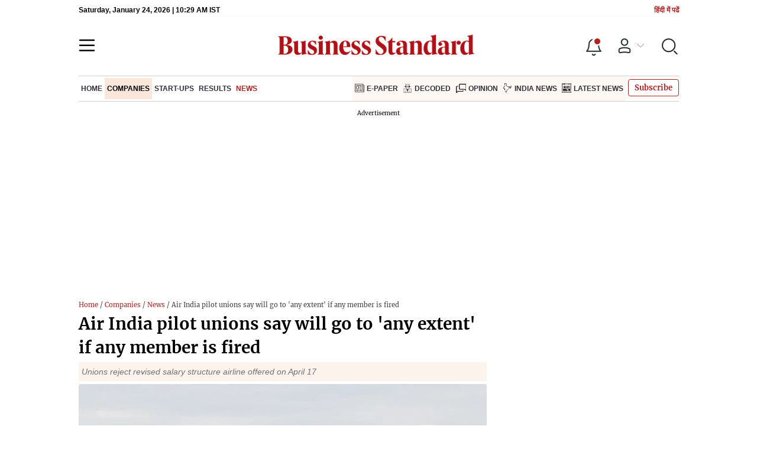

--- FILE ---
content_type: text/html; charset=utf-8
request_url: https://www.google.com/recaptcha/api2/aframe
body_size: 267
content:
<!DOCTYPE HTML><html><head><meta http-equiv="content-type" content="text/html; charset=UTF-8"></head><body><script nonce="-U0WOzfSdCklaYrLanflmA">/** Anti-fraud and anti-abuse applications only. See google.com/recaptcha */ try{var clients={'sodar':'https://pagead2.googlesyndication.com/pagead/sodar?'};window.addEventListener("message",function(a){try{if(a.source===window.parent){var b=JSON.parse(a.data);var c=clients[b['id']];if(c){var d=document.createElement('img');d.src=c+b['params']+'&rc='+(localStorage.getItem("rc::a")?sessionStorage.getItem("rc::b"):"");window.document.body.appendChild(d);sessionStorage.setItem("rc::e",parseInt(sessionStorage.getItem("rc::e")||0)+1);localStorage.setItem("rc::h",'1769250578494');}}}catch(b){}});window.parent.postMessage("_grecaptcha_ready", "*");}catch(b){}</script></body></html>

--- FILE ---
content_type: application/javascript; charset=UTF-8
request_url: https://www.business-standard.com/_next/static/632910b84ce6ec6e8dd90fe20670d99c0fddb9db/_buildManifest.js
body_size: 19040
content:
self.__BUILD_MANIFEST=function(e,s,t,a,c,n,i,l,o,r,u,d,p,m,g,h,k,b,f,j,y,w,x,L,I,v,P,S,U,z,A,_,C,q,M,E,B,T,V,N,D,R,F,O,G,H,Q,W,J,K,X,Y,Z,$,ee,se,te,ae,ce,ne,ie,le,oe,re,ue,de,pe,me,ge,he,ke,be,fe,je,ye,we,xe,Le,Ie,ve,Pe,Se,Ue,ze,Ae){return{__rewrites:{beforeFiles:[],afterFiles:[{source:"/:nextInternalLocale(en\\-US)/api/:path*"},{source:"/:nextInternalLocale(en\\-US)/basePath/:path*"},{source:"/:nextInternalLocale(en\\-US)/home-page",destination:"/:nextInternalLocale"},{source:"/:nextInternalLocale(en\\-US)/blueprint-defence-magazine/:path*-edition",destination:"/:nextInternalLocale/blueprint-defence-magazine/archive-edition"},{source:"/:nextInternalLocale(en\\-US)/amp/blueprint-defence-magazine/:path*-:id(\\d+_1.html)",destination:"/:nextInternalLocale/amp/blueprint-defence-magazine/bpdm-story-detail"},{source:"/:nextInternalLocale(en\\-US)/blueprint-defence-magazine/:path*-:id(\\d+_1.html)",destination:"/:nextInternalLocale/blueprint-defence-magazine/bpdm-story-detail"},{source:"/:nextInternalLocale(en\\-US)/indulgence-luxury-lifestyle/:path*-edition",destination:"/:nextInternalLocale/indulgence-luxury-lifestyle/archive-edition"},{source:"/:nextInternalLocale(en\\-US)/amp/indulgence-luxury-lifestyle/:path*-:id(\\d+_1.html)",destination:"/:nextInternalLocale/amp/indulgence-luxury-lifestyle/indulgence-story-detail"},{source:"/:nextInternalLocale(en\\-US)/indulgence-luxury-lifestyle/:path*-:id(\\d+_1.html)",destination:"/:nextInternalLocale/indulgence-luxury-lifestyle/indulgence-story-detail"},{source:"/:nextInternalLocale(en\\-US)/amp/elections/madhya-pradesh-elections/:path*_1.html",destination:"/:nextInternalLocale/amp/elections/madhya-pradesh-elections/:path*_1.html"},{source:"/:nextInternalLocale(en\\-US)/amp/elections/madhya-pradesh-elections/:path*-candidate:path*",destination:"/:nextInternalLocale/amp/elections/madhya-pradesh-elections/candidate-detail"},{source:"/:nextInternalLocale(en\\-US)/amp/elections/madhya-pradesh-elections/:path*-constituency:path*",destination:"/:nextInternalLocale/amp/elections/madhya-pradesh-elections/constituency-detail"},{source:"/:nextInternalLocale(en\\-US)/amp/elections/rajasthan-elections/:path*_1.html",destination:"/:nextInternalLocale/amp/elections/rajasthan-elections/:path*_1.html"},{source:"/:nextInternalLocale(en\\-US)/amp/elections/rajasthan-elections/:path*-candidate:path*",destination:"/:nextInternalLocale/amp/elections/rajasthan-elections/candidate-detail"},{source:"/:nextInternalLocale(en\\-US)/amp/elections/rajasthan-elections/:path*-constituency:path*",destination:"/:nextInternalLocale/amp/elections/rajasthan-elections/constituency-detail"},{source:"/:nextInternalLocale(en\\-US)/amp/elections/chhattisgarh-elections/:path*_1.html",destination:"/:nextInternalLocale/amp/elections/chhattisgarh-elections/:path*_1.html"},{source:"/:nextInternalLocale(en\\-US)/amp/elections/chhattisgarh-elections/:path*-candidate:path*",destination:"/:nextInternalLocale/amp/elections/chhattisgarh-elections/candidate-detail"},{source:"/:nextInternalLocale(en\\-US)/amp/elections/chhattisgarh-elections/:path*-constituency:path*",destination:"/:nextInternalLocale/amp/elections/chhattisgarh-elections/constituency-detail"},{source:"/:nextInternalLocale(en\\-US)/amp/elections/telangana-elections/:path*_1.html",destination:"/:nextInternalLocale/amp/elections/telangana-elections/:path*_1.html"},{source:"/:nextInternalLocale(en\\-US)/amp/elections/telangana-elections/:path*-candidate:path*",destination:"/:nextInternalLocale/amp/elections/telangana-elections/candidate-detail"},{source:"/:nextInternalLocale(en\\-US)/amp/elections/telangana-elections/:path*-constituency:path*",destination:"/:nextInternalLocale/amp/elections/telangana-elections/constituency-detail"},{source:"/:nextInternalLocale(en\\-US)/amp/elections/mizoram-elections/:path*_1.html",destination:"/:nextInternalLocale/amp/elections/mizoram-elections/:path*_1.html"},{source:"/:nextInternalLocale(en\\-US)/amp/elections/mizoram-elections/:path*-candidate:path*",destination:"/:nextInternalLocale/amp/elections/mizoram-elections/candidate-detail"},{source:"/:nextInternalLocale(en\\-US)/amp/elections/mizoram-elections/:path*-constituency:path*",destination:"/:nextInternalLocale/amp/elections/mizoram-elections/constituency-detail"},{source:"/:nextInternalLocale(en\\-US)/multimedia/video-gallery/:path*",destination:"/:nextInternalLocale/multimedia/video-gallery/:path*"},{source:"/:nextInternalLocale(en\\-US)/amp/opinion/columns/:path(page-[0-9])",destination:"/:nextInternalLocale/amp/opinion/columns/pages"},{source:"/:nextInternalLocale(en\\-US)/amp/cricket/t20-world-cup/:path*_1.html",destination:"/:nextInternalLocale/amp/cricket/t20-world-cup/:path*_1.html"},{source:"/:nextInternalLocale(en\\-US)/amp/cricket/t20-world-cup/:path*-cricket-match-scorecard-:path*",destination:"/:nextInternalLocale/amp/cricket/t20-world-cup/worldcupscore-detail"},{source:"/:nextInternalLocale(en\\-US)/amp/cricket/icc-womens-t20-world-cup/:path*_1.html",destination:"/:nextInternalLocale/amp/cricket/icc-womens-t20-world-cup/:path*_1.html"},{source:"/:nextInternalLocale(en\\-US)/amp/cricket/icc-womens-t20-world-cup/:path*-live-scorecard-:path*",destination:"/:nextInternalLocale/amp/cricket/icc-womens-t20-world-cup/worldcupscore-detail"},{source:"/:nextInternalLocale(en\\-US)/amp/cricket/:path*_1.html",destination:"/:nextInternalLocale/amp/cricket/:path*_1.html"},{source:"/:nextInternalLocale(en\\-US)/amp/cricket/:seriesName/schedule-:id",destination:"/:nextInternalLocale/amp/cricket/scheduledetail"},{source:"/:nextInternalLocale(en\\-US)/amp/cricket/:seriesName/points-table-:id",destination:"/:nextInternalLocale/amp/cricket/pointstabledetail"},{source:"/:nextInternalLocale(en\\-US)/amp/cricket/icc-t20-world-cup/:slug-cricket-match-scorecard-:id",destination:"/:nextInternalLocale/amp/cricket/icc-t20-world-cup/worldcupscore-detail"},{source:"/:nextInternalLocale(en\\-US)/amp/cricket/:path*-scorecard-:path*",destination:"/:nextInternalLocale/amp/cricket/scorecarddetail"},{source:"/:nextInternalLocale(en\\-US)/amp/markets/ipo/:slug-ipo-:id(\\d{1,})",destination:"/:nextInternalLocale/amp/markets/ipo/page"},{source:"/:nextInternalLocale(en\\-US)/amp/markets/historical-returns/:slug-indices",destination:"/:nextInternalLocale/amp/markets/historical-returns/historicalreturns"},{source:"/:nextInternalLocale(en\\-US)/amp/markets/:slug-:id(\\d{1,})",destination:"/:nextInternalLocale/amp/markets/page"},{source:"/:nextInternalLocale(en\\-US)/amp/markets/:slug-indices",destination:"/:nextInternalLocale/amp/markets/indices"},{source:"/:nextInternalLocale(en\\-US)/amp/companies/quarterly-results/:slug-quarterly-results-:id(\\d{1,})",destination:"/:nextInternalLocale/amp/companies/quarterly-results/page"},{source:"/:nextInternalLocale(en\\-US)/amp/weather-forecast/:path*-weather-today",destination:"/:nextInternalLocale/amp/weather-forecast/:path*-weather-today/weather-city-landing"},{source:"/:nextInternalLocale(en\\-US)/amp/weather-forecast/:path*-weather-today/:slug:path*",destination:"/:nextInternalLocale/amp/weather-forecast/:path*-weather-today/weather-station-landing"},{source:"/:nextInternalLocale(en\\-US)/markets/nse-nifty-indices-:slug",destination:"/:nextInternalLocale/markets/nse-nifty-indices/:slug"},{source:"/:nextInternalLocale(en\\-US)/markets/bse-sensex-indices-:slug",destination:"/:nextInternalLocale/markets/bse-sensex-indices/:slug"},{source:"/:nextInternalLocale(en\\-US)/markets/bse-top-gainers-indices-:slug",destination:"/:nextInternalLocale/markets/bse-top-gainers-indices/:slug"},{source:"/:nextInternalLocale(en\\-US)/markets/bse-top-losers-indices-:slug",destination:"/:nextInternalLocale/markets/bse-top-losers-indices/:slug"},{source:"/:nextInternalLocale(en\\-US)/markets/nse-top-gainers-indices-:slug",destination:"/:nextInternalLocale/markets/nse-top-gainers-indices/:slug"},{source:"/:nextInternalLocale(en\\-US)/markets/nse-top-losers-indices-:slug",destination:"/:nextInternalLocale/markets/nse-top-losers-indices/:slug"},{source:"/:nextInternalLocale(en\\-US)/markets/bse-52-week-high-indices-:slug",destination:"/:nextInternalLocale/markets/bse-52-week-high-indices/:slug"},{source:"/:nextInternalLocale(en\\-US)/markets/nse-52-week-high-indices-:slug",destination:"/:nextInternalLocale/markets/nse-52-week-high-indices/:slug"},{source:"/:nextInternalLocale(en\\-US)/markets/bse-52-week-low-indices-:slug",destination:"/:nextInternalLocale/markets/bse-52-week-low-indices/:slug"},{source:"/:nextInternalLocale(en\\-US)/markets/nse-52-week-low-indices-:slug",destination:"/:nextInternalLocale/markets/nse-52-week-low-indices/:slug"},{source:"/:nextInternalLocale(en\\-US)/markets/nse-all-time-high-indices-:slug",destination:"/:nextInternalLocale/markets/nse-all-time-high-indices/:slug"},{source:"/:nextInternalLocale(en\\-US)/markets/nse-all-time-low-indices-:slug",destination:"/:nextInternalLocale/markets/nse-all-time-low-indices/:slug"},{source:"/:nextInternalLocale(en\\-US)/markets/bse-all-time-high-indices-:slug",destination:"/:nextInternalLocale/markets/bse-all-time-high-indices/:slug"},{source:"/:nextInternalLocale(en\\-US)/markets/bse-all-time-low-indices-:slug",destination:"/:nextInternalLocale/markets/bse-all-time-low-indices/:slug"},{source:"/:nextInternalLocale(en\\-US)/markets/ipo/:slug-ipo-:id(\\d{1,})",destination:"/:nextInternalLocale/markets/ipo/page"},{source:"/:nextInternalLocale(en\\-US)/companies/quarterly-results/:slug-quarterly-results-:id(\\d{1,})",destination:"/:nextInternalLocale/companies/quarterly-results/page"},{source:"/:nextInternalLocale(en\\-US)/amp/:path*",destination:"/:nextInternalLocale/amp/:path*"},{source:"/:nextInternalLocale(en\\-US)/about-us",destination:"/:nextInternalLocale/static/about-us"},{source:"/:nextInternalLocale(en\\-US)/code-of-conduct",destination:"/:nextInternalLocale/static/code-of-conduct"},{source:"/:nextInternalLocale(en\\-US)/terms-conditions",destination:"/:nextInternalLocale/static/terms-conditions"},{source:"/:nextInternalLocale(en\\-US)/privacy-policy",destination:"/:nextInternalLocale/static/privacy-policy"},{source:"/:nextInternalLocale(en\\-US)/cookie-policy",destination:"/:nextInternalLocale/static/cookie-policy"},{source:"/:nextInternalLocale(en\\-US)/disclaimer",destination:"/:nextInternalLocale/static/disclaimer"},{source:"/:nextInternalLocale(en\\-US)/investor-communication.html",destination:"/:nextInternalLocale/static/investor-communication.html"},{source:"/:nextInternalLocale(en\\-US)/partner-with-us",destination:"/:nextInternalLocale/static/partner-with-us"},{source:"/:nextInternalLocale(en\\-US)/careers",destination:"/:nextInternalLocale/static/careers"},{source:"/:nextInternalLocale(en\\-US)/advertise-with-us",destination:"/:nextInternalLocale/static/advertise-with-us"},{source:"/:nextInternalLocale(en\\-US)/contact-us",destination:"/:nextInternalLocale/static/contact-us"},{source:"/:nextInternalLocale(en\\-US)/feedback",destination:"/:nextInternalLocale/static/feedback"},{source:"/:nextInternalLocale(en\\-US)/browser-support",destination:"/:nextInternalLocale/static/browser-support"},{source:"/:nextInternalLocale(en\\-US)/sitemap.html",destination:"/:nextInternalLocale/sitemap"},{source:"/:nextInternalLocale(en\\-US)/webstories/:path*-:id(\\d+ws)",destination:"/:nextInternalLocale/webstories/webstories-detail"},{source:"/:nextInternalLocale(en\\-US)/markets/mutual-fund/:path*_1.html",destination:"/:nextInternalLocale/markets/mutual-fund/:path*_1.html"},{source:"/:nextInternalLocale(en\\-US)/markets/:slug-share-price-:id.html",destination:"/:nextInternalLocale/markets/company-details"},{source:"/:nextInternalLocale(en\\-US)/markets/mutual-fund/:path",destination:"/:nextInternalLocale/markets/mutual-fund/schemes-profile"},{source:"/:nextInternalLocale(en\\-US)/elections/madhya-pradesh-elections/:path*_1.html",destination:"/:nextInternalLocale/elections/madhya-pradesh-elections/:path*_1.html"},{source:"/:nextInternalLocale(en\\-US)/elections/madhya-pradesh-elections/:path*-candidate:path*",destination:"/:nextInternalLocale/elections/madhya-pradesh-elections/candidate-detail"},{source:"/:nextInternalLocale(en\\-US)/elections/madhya-pradesh-elections/:path*-constituency:path*",destination:"/:nextInternalLocale/elections/madhya-pradesh-elections/constituency-detail"},{source:"/:nextInternalLocale(en\\-US)/elections/rajasthan-elections/:path*_1.html",destination:"/:nextInternalLocale/elections/rajasthan-elections/:path*_1.html"},{source:"/:nextInternalLocale(en\\-US)/elections/rajasthan-elections/:path*-candidate:path*",destination:"/:nextInternalLocale/elections/rajasthan-elections/candidate-detail"},{source:"/:nextInternalLocale(en\\-US)/elections/rajasthan-elections/:path*-constituency:path*",destination:"/:nextInternalLocale/elections/rajasthan-elections/constituency-detail"},{source:"/:nextInternalLocale(en\\-US)/elections/chhattisgarh-elections/:path*_1.html",destination:"/:nextInternalLocale/elections/chhattisgarh-elections/:path*_1.html"},{source:"/:nextInternalLocale(en\\-US)/elections/chhattisgarh-elections/:path*-candidate:path*",destination:"/:nextInternalLocale/elections/chhattisgarh-elections/candidate-detail"},{source:"/:nextInternalLocale(en\\-US)/elections/chhattisgarh-elections/:path*-constituency:path*",destination:"/:nextInternalLocale/elections/chhattisgarh-elections/constituency-detail"},{source:"/:nextInternalLocale(en\\-US)/elections/telangana-elections/:path*_1.html",destination:"/:nextInternalLocale/elections/telangana-elections/:path*_1.html"},{source:"/:nextInternalLocale(en\\-US)/elections/telangana-elections/:path*-candidate:path*",destination:"/:nextInternalLocale/elections/telangana-elections/candidate-detail"},{source:"/:nextInternalLocale(en\\-US)/elections/telangana-elections/:path*-constituency:path*",destination:"/:nextInternalLocale/elections/telangana-elections/constituency-detail"},{source:"/:nextInternalLocale(en\\-US)/elections/mizoram-elections/:path*_1.html",destination:"/:nextInternalLocale/elections/mizoram-elections/:path*_1.html"},{source:"/:nextInternalLocale(en\\-US)/elections/mizoram-elections/:path*-candidate:path*",destination:"/:nextInternalLocale/elections/mizoram-elections/candidate-detail"},{source:"/:nextInternalLocale(en\\-US)/elections/mizoram-elections/:path*-constituency:path*",destination:"/:nextInternalLocale/elections/mizoram-elections/constituency-detail"},{source:"/:nextInternalLocale(en\\-US)/cricket/t20-world-cup/:path*_1.html",destination:"/:nextInternalLocale/cricket/t20-world-cup/:path*_1.html"},{source:"/:nextInternalLocale(en\\-US)/cricket/t20-world-cup/:path*-cricket-match-scorecard-:path*",destination:"/:nextInternalLocale/cricket/t20-world-cup/worldcupscore-detail"},{source:ce,destination:ne},{source:"/:nextInternalLocale(en\\-US)/cricket/icc-t20-world-cup/:slug-cricket-match-scorecard-:id",destination:"/:nextInternalLocale/cricket/icc-t20-world-cup/worldcupscore-detail"},{source:"/:nextInternalLocale(en\\-US)/cricket/icc-womens-t20-world-cup/:path*_1.html",destination:"/:nextInternalLocale/cricket/icc-womens-t20-world-cup/:path*_1.html"},{source:"/:nextInternalLocale(en\\-US)/cricket/icc-womens-t20-world-cup/:path*-live-scorecard-:path*",destination:"/:nextInternalLocale/cricket/icc-womens-t20-world-cup/worldcupscore-detail"},{source:"/:nextInternalLocale(en\\-US)/cricket/:path*-scorecard-:path*",destination:"/:nextInternalLocale/cricket/scorecarddetail"},{source:"/:nextInternalLocale(en\\-US)/cricket/world-cup/:path*_1.html",destination:"/:nextInternalLocale/cricket/world-cup/:path*_1.html"},{source:"/:nextInternalLocale(en\\-US)/cricket/world-cup/:path*-scorecard",destination:"/:nextInternalLocale/cricket/world-cup/worldcupscorecard-detail"},{source:"/:nextInternalLocale(en\\-US)/markets/bse-hourly-gainers-indices-:slug",destination:"/:nextInternalLocale/stocks/market-statistics/bse/hourly-gainers?indices=:slug"},{source:"/:nextInternalLocale(en\\-US)/markets/bse-hourly-losers-indices-:slug",destination:"/:nextInternalLocale/stocks/market-statistics/bse/hourly-losers?indices=:slug"},{source:"/:nextInternalLocale(en\\-US)/markets/bse-only-buyers-indices-:slug",destination:"/:nextInternalLocale/stocks/market-statistics/bse/only-buyers?indices=:slug"},{source:"/:nextInternalLocale(en\\-US)/markets/bse-only-sellers-indices-:slug",destination:"/:nextInternalLocale/stocks/market-statistics/bse/only-sellers?indices=:slug"},{source:"/:nextInternalLocale(en\\-US)/markets/nse-hourly-gainers-indices-:slug",destination:"/:nextInternalLocale/stocks/market-statistics/nse/hourly-gainers?indices=:slug"},{source:"/:nextInternalLocale(en\\-US)/markets/nse-hourly-losers-indices-:slug",destination:"/:nextInternalLocale/stocks/market-statistics/nse/hourly-losers?indices=:slug"},{source:"/:nextInternalLocale(en\\-US)/markets/nse-only-buyers-indices-:slug",destination:"/:nextInternalLocale/stocks/market-statistics/nse/only-buyers?indices=:slug"},{source:"/:nextInternalLocale(en\\-US)/markets/nse-only-sellers-indices-:slug",destination:"/:nextInternalLocale/stocks/market-statistics/nse/only-sellers?indices=:slug"},{source:"/:nextInternalLocale(en\\-US)/markets/nse-active-value-indices-:slug",destination:"/:nextInternalLocale/stocks/market-statistics/nse/active-value?indices=:slug"},{source:"/:nextInternalLocale(en\\-US)/markets/bse-active-value-indices-:slug",destination:"/:nextInternalLocale/stocks/market-statistics/bse/active-value?indices=:slug"},{source:"/:nextInternalLocale(en\\-US)/markets/nse-active-volume-indices-:slug",destination:"/:nextInternalLocale/stocks/market-statistics/nse/active-volume?indices=:slug"},{source:"/:nextInternalLocale(en\\-US)/markets/bse-active-volume-indices-:slug",destination:"/:nextInternalLocale/stocks/market-statistics/bse/active-volume?indices=:slug"},{source:"/:nextInternalLocale(en\\-US)/markets/nse-last-viewed-stocks-indices-:slug",destination:"/:nextInternalLocale/stocks/market-statistics/nse/last-viewed-stocks?indices=:slug"},{source:"/:nextInternalLocale(en\\-US)/markets/bse-last-viewed-stocks-indices-:slug",destination:"/:nextInternalLocale/stocks/market-statistics/bse/last-viewed-stocks?indices=:slug"},{source:"/:nextInternalLocale(en\\-US)/company/:path*/news/announcements/:slug-exchange-:path",destination:"/:nextInternalLocale/stocks/corporate-announcements/:path?exchange=:slug"},{source:"/:nextInternalLocale(en\\-US)/markets/:path-:slug-indices",destination:"/:nextInternalLocale/stocks/indices/:path/:slug-indices"},{source:"/:nextInternalLocale(en\\-US)/cricket/:seriesName/schedule-:id",destination:"/:nextInternalLocale/cricket/scheduledetail"},{source:"/:nextInternalLocale(en\\-US)/cricket/:seriesName/points-table-:id",destination:"/:nextInternalLocale/cricket/pointstabledetail"},{source:ce,destination:ne},{source:"/:nextInternalLocale(en\\-US)/cricket/:seriesName-:year(\\d{4})-:id(\\d+)",destination:"/:nextInternalLocale/cricket/series-detail"},{source:"/:nextInternalLocale(en\\-US)/weather-forecast/:path*-weather-today",destination:"/:nextInternalLocale/weather-forecast/:path*-weather-today/weather-city-landing"},{source:"/:nextInternalLocale(en\\-US)/weather-forecast/:path*-weather-today/:slug:path*",destination:"/:nextInternalLocale/weather-forecast/:path*-weather-today/weather-station-landing"}],fallback:[]},"/":[o,r,u,"static/chunks/pages/index-f15df66cea15c0e3.js"],"/404":[e,a,c,t,o,g,"static/chunks/66136-3e506207d0c2ae3e.js",n,r,s,u,m,h,w,"static/chunks/pages/404-5992a3f25cc5c448.js"],"/BSBankingForum2018":[e,o,r,s,d,"static/chunks/pages/BSBankingForum2018-9f4a66c4fc1d807a.js"],"/_error":["static/chunks/pages/_error-d9b9e32b15ea00fa.js"],"/about/[...slug]":["static/chunks/pages/about/[...slug]-29bdca9776703380.js"],"/advance-search":[o,g,L,r,W,"static/chunks/pages/advance-search-76a57a3998c31b9e.js"],"/amp/ArticleListingAmp":[e,j,n,y,z,_,"static/chunks/pages/amp/ArticleListingAmp-04e3ac56a71c7d0c.js"],"/amp/ArticleListingVideoAmp":[e,a,c,t,o,j,n,r,p,u,y,z,"static/css/bec3b54c555ebd24.css","static/chunks/pages/amp/ArticleListingVideoAmp-d02b85714be67644.js"],"/amp/Assembly-Election/EL-widgets/Subnavigation":["static/chunks/60357-61e048e6ae8aedfc.js","static/chunks/pages/amp/Assembly-Election/EL-widgets/Subnavigation-ebe485e443510479.js"],"/amp/columnists/[...slug]":["static/chunks/pages/amp/columnists/[...slug]-358ad21450af1487.js"],"/amp/quarter-result/CompanyNews":[e,j,n,y,z,_,"static/chunks/pages/amp/quarter-result/CompanyNews-db148455802f122a.js"],"/amp/quarter-result/CompanyNewsAmp":[e,j,n,y,z,_,"static/chunks/pages/amp/quarter-result/CompanyNewsAmp-03ced6458cfaf9a0.js"],"/android":[e,s,"static/chunks/pages/android-8f5dafad7778c6db.js"],"/annual-trial-success":[e,a,c,t,o,C,r,s,p,h,x,q,M,"static/chunks/pages/annual-trial-success-1cbe2e3bdc2fffbf.js"],"/app-static-pages/about-us":["static/chunks/pages/app-static-pages/about-us-2bc23a69e51f0ede.js"],"/app-static-pages/code-of-conduct":["static/chunks/pages/app-static-pages/code-of-conduct-2547aff0adc522da.js"],"/app-static-pages/privacy-policy":["static/chunks/pages/app-static-pages/privacy-policy-7e410af9aea984c9.js"],"/app-static-pages/terms-conditions":["static/chunks/pages/app-static-pages/terms-conditions-4f3e77dbe4ae10b9.js"],"/apps":[e,s,"static/chunks/pages/apps-5eb666c2164019dd.js"],"/article-webview/[...slug]":["static/chunks/pages/article-webview/[...slug]-078b9416f81230fd.js"],"/assembly-elections/Constituencies-listing/Constituencieslist":[ie,"static/css/9bd2ebe07a9a4367.css","static/chunks/pages/assembly-elections/Constituencies-listing/Constituencieslist-a1e83b7a1297d2a8.js"],"/assembly-elections/EL-wdgts/Mpleading":[o,ie,r,u,"static/chunks/87279-8dadbb93d2dfb2bb.js","static/css/73995d7b7fbc00f3.css","static/chunks/pages/assembly-elections/EL-wdgts/Mpleading-cfafeed383d4b619.js"],"/assembly-elections/EL-wdgts/electionLoader/ELloader":[v,"static/chunks/pages/assembly-elections/EL-wdgts/electionLoader/ELloader-a807c7084bedb8c7.js"],"/assembly-elections/EL-wdgts/exitpoll":[E,"static/chunks/pages/assembly-elections/EL-wdgts/exitpoll-243a9b62035859d7.js"],"/assembly-elections/EL-wdgts/exitpoll/webview-exit-poll":[E,"static/chunks/pages/assembly-elections/EL-wdgts/exitpoll/webview-exit-poll-e4280b57c43d1457.js"],"/assembly-elections/EL-wdgts/map":["static/css/1ad33f43455f9aff.css","static/chunks/pages/assembly-elections/EL-wdgts/map-248bedeafb71c50c.js"],"/assembly-elections/EL-wdgts/map/Liveblog":[o,r,"static/css/fa2bf3a96a6ed620.css","static/chunks/pages/assembly-elections/EL-wdgts/map/Liveblog-ac4c28c959251f6f.js"],"/assembly-elections/EL-wdgts/map/havyweight":["static/css/6e3d6074dfa34a88.css","static/chunks/pages/assembly-elections/EL-wdgts/map/havyweight-619863c78c44ad4e.js"],"/assembly-elections/EL-wdgts/map/havyweight/Narrowmargin":["static/css/57100719f52de2b5.css","static/chunks/pages/assembly-elections/EL-wdgts/map/havyweight/Narrowmargin-121ce78406b1b2eb.js"],"/assembly-elections/Narrow-Margin":[e,o,g,r,s,u,le,oe,"static/chunks/pages/assembly-elections/Narrow-Margin-02af9b7d698c58b6.js"],"/assembly-elections/himachal-pradesh-elections":[e,o,r,s,u,d,"static/chunks/pages/assembly-elections/himachal-pradesh-elections-b46b564515b50f7e.js"],"/assembly-elections/karnataka-elections/constituencies":[e,o,r,s,u,re,ue,"static/chunks/pages/assembly-elections/karnataka-elections/constituencies-53e0e0e684b3bb90.js"],"/assembly-elections/lok-sabha-election/candidates":[e,o,r,s,u,d,"static/chunks/pages/assembly-elections/lok-sabha-election/candidates-b0aed6e074afa16b.js"],"/assembly-elections/lok-sabha-election/constituencies":[e,o,r,s,u,d,"static/chunks/pages/assembly-elections/lok-sabha-election/constituencies-afe90b2a07d6b2ca.js"],"/assembly-elections/lok-sabha-election/constituency-map":[e,o,r,s,u,d,"static/chunks/pages/assembly-elections/lok-sabha-election/constituency-map-089c60dd09e0fd2a.js"],"/assembly-elections/lok-sabha-election/exit-polls":[e,o,r,s,u,d,"static/chunks/pages/assembly-elections/lok-sabha-election/exit-polls-b24786dd0349dd18.js"],"/assembly-elections/lok-sabha-election/party":[e,o,r,s,u,d,"static/chunks/pages/assembly-elections/lok-sabha-election/party-01310b89913761f6.js"],"/assembly-elections/lok-sabha-election/results":[e,o,r,s,u,d,"static/chunks/pages/assembly-elections/lok-sabha-election/results-9a1de8656a7b4cc2.js"],"/assembly-elections/lok-sabha-election/schedule":[e,o,r,s,u,d,"static/chunks/pages/assembly-elections/lok-sabha-election/schedule-4cf8fa41d916d7ae.js"],"/assembly-elections/popup":["static/chunks/pages/assembly-elections/popup-deaa954fa6df6174.js"],"/assembly-elections/popup/popup":["static/chunks/pages/assembly-elections/popup/popup-65fd0a6f3096fe9a.js"],"/author":[e,a,c,t,i,n,s,l,"static/chunks/pages/author-4671f577007a2829.js"],"/author/[...slug]":[e,a,c,t,i,n,s,l,"static/chunks/pages/author/[...slug]-bac0ad6a1411cee8.js"],"/authors":[e,a,c,t,i,n,s,l,"static/chunks/pages/authors-c39b8ee38c605262.js"],"/authors/search/keyword/team-tbs":[e,a,c,t,i,n,s,l,"static/chunks/pages/authors/search/keyword/team-tbs-3857a5b476f27032.js"],"/authors/search/keyword/team-tbs/[...slug]":[e,a,c,t,i,n,s,l,"static/chunks/pages/authors/search/keyword/team-tbs/[...slug]-acde0df488453464.js"],"/authors/[...slug]":[e,a,c,t,i,n,s,l,"static/chunks/pages/authors/[...slug]-a8ca4fce7b2e5bc2.js"],"/automobile":[e,a,c,t,i,n,s,l,"static/chunks/pages/automobile-e5e0533440814864.js"],"/blueprint-defence-magazine":["static/chunks/pages/blueprint-defence-magazine-66e75136308329a3.js"],"/blueprint-defence-magazine/advertise-with-us":["static/css/ad5fdd760e98c640.css","static/chunks/pages/blueprint-defence-magazine/advertise-with-us-899ce4153e494d0e.js"],"/blueprint-defence-magazine/archive-edition":[e,a,c,t,o,B,n,r,p,"static/css/d4e9e6fee19e28ac.css","static/chunks/pages/blueprint-defence-magazine/archive-edition-07fc22123e129273.js"],"/blueprint-defence-magazine/blueprint-subscription-plan":[a,c,t,o,T,n,r,p,V,"static/css/d8546cc4ff02e61b.css","static/chunks/pages/blueprint-defence-magazine/blueprint-subscription-plan-d29be8531c6d4e8c.js"],"/blueprint-defence-magazine/bpdm-story-detail":["static/chunks/pages/blueprint-defence-magazine/bpdm-story-detail-8bc8a29ac29fb027.js"],"/blueprint-defence-magazine/complimentary-access":[a,c,t,o,"static/chunks/97063-1445f33f2706b0d9.js",n,r,p,"static/css/ca9d9576d9f67ef0.css","static/chunks/pages/blueprint-defence-magazine/complimentary-access-be7806a3a234d159.js"],"/blueprint-defence-magazine/contact-us":["static/css/edad59c61019833f.css","static/chunks/pages/blueprint-defence-magazine/contact-us-681fa9a75ebd6b96.js"],"/blueprint-defence-magazine/e-magazine":[e,a,c,t,o,B,n,r,J,"static/chunks/pages/blueprint-defence-magazine/e-magazine-67953d47b9c45ff4.js"],"/blueprint-defence-magazine/editions":[a,c,t,o,N,T,n,r,p,V,"static/css/88bd310363fd9718.css","static/chunks/pages/blueprint-defence-magazine/editions-318a62dbe5096836.js"],"/blueprint-defence-magazine/faq":["static/chunks/pages/blueprint-defence-magazine/faq-584b311e9f34468b.js"],"/blueprint-defence-magazine/offer":[a,c,t,o,T,n,r,p,V,"static/chunks/pages/blueprint-defence-magazine/offer-3e91f7cb032999f0.js"],"/blueprint-defence-magazine/payment-status":[e,a,c,t,o,C,r,s,p,h,x,q,M,"static/chunks/pages/blueprint-defence-magazine/payment-status-16e64cd12e0d3162.js"],"/blueprint-defence-magazine/shipping-address":[a,c,t,o,D,"static/chunks/6942-c762ba0e9202a378.js",n,r,p,h,"static/css/eb56b02341ef44d3.css","static/chunks/pages/blueprint-defence-magazine/shipping-address-451714bbf652fb00.js"],"/blueprint-defence-magazine/special-offer":[a,c,t,o,T,n,r,p,V,"static/chunks/pages/blueprint-defence-magazine/special-offer-6117320e885d3230.js"],"/blueprint-defence-magazine/terms-conditions":["static/css/a3fe3cc208e449c0.css","static/chunks/pages/blueprint-defence-magazine/terms-conditions-d2164db8fc76c5db.js"],"/blueprint-defence-magazine/[...slug]":["static/chunks/pages/blueprint-defence-magazine/[...slug]-0ed0bdd07b33d274.js"],"/bs-50":["static/css/59d35554f0ff5646.css","static/chunks/pages/bs-50-01cb3661158d8c10.js"],"/bs-digital":[e,N,s,"static/css/98d571ba9c001c41.css","static/chunks/pages/bs-digital-f1cbed59eb9b98c8.js"],"/bs-digital/offer-2":[e,P,s,p,R,F,"static/chunks/pages/bs-digital/offer-2-242b35a8b21c124b.js"],"/bs-events":[e,o,"static/chunks/65005-577fc5fdd4a5ad26.js",r,s,d,"static/chunks/pages/bs-events-4195bcdb66ee837d.js"],"/bs-premium":[e,o,g,S,de,n,r,s,p,u,U,pe,W,"static/chunks/pages/bs-premium-2b418cd6319a8e32.js"],"/bs-premium/[slug]":[e,o,g,S,de,n,r,s,p,u,U,pe,W,"static/chunks/pages/bs-premium/[slug]-0bc5d54d8423bd77.js"],"/bsawards19":[e,o,r,s,d,"static/chunks/pages/bsawards19-bcaf81d5f12629b6.js"],"/budget/archives-speech-finance-bills":[a,c,t,i,n,l,"static/chunks/pages/budget/archives-speech-finance-bills-7d2539adc01fda96.js"],"/business-school":[e,a,c,t,i,n,s,l,"static/chunks/pages/business-school-65e3bd533af6ca92.js"],"/business-school/[slug]":[e,a,c,t,i,n,s,l,"static/chunks/pages/business-school/[slug]-4e8cd3adbb475c9b.js"],"/business-school-details/[slug]":[e,a,c,t,i,n,s,l,"static/chunks/pages/business-school-details/[slug]-65ced7179a514d74.js"],"/business-school-list":[e,a,c,t,i,n,s,l,"static/chunks/pages/business-school-list-26275e28fc434de0.js"],"/change-password":[e,a,c,t,o,D,"static/chunks/20035-3f41c2fd958b6dcd.js",r,s,I,"static/chunks/pages/change-password-75f3da64bb04b5ee.js"],"/columnists/[...slug]":["static/chunks/pages/columnists/[...slug]-602cd6e8925c48d2.js"],"/commodity/market-statistics/[...slug]":[e,a,c,t,i,n,s,l,"static/chunks/pages/commodity/market-statistics/[...slug]-b81c16740abdb114.js"],"/companies/bs-1000":[a,c,t,"static/chunks/22477-23652c87fa6949c3.js",n,"static/chunks/pages/companies/bs-1000-5bf5bbd10d1394f3.js"],"/companies/corporate-agm-egm":[e,a,c,t,i,n,s,l,"static/chunks/pages/companies/corporate-agm-egm-458d99d210254429.js"],"/companies/corporate-board":[e,a,c,t,i,n,s,l,"static/chunks/pages/companies/corporate-board-1802773676761ac5.js"],"/companies/corporate-bonus":[e,a,c,t,i,n,s,l,"static/chunks/pages/companies/corporate-bonus-ac62a6f3dd36bd65.js"],"/companies/corporate-dividend":[e,a,c,t,i,n,s,l,"static/chunks/pages/companies/corporate-dividend-c7620a2b0d644112.js"],"/companies/corporate-rights":[e,a,c,t,i,n,s,l,"static/chunks/pages/companies/corporate-rights-ed8c9397a2c76212.js"],"/companies/corporate-splits":[e,a,c,t,i,n,s,l,"static/chunks/pages/companies/corporate-splits-afae2f48beabfaab.js"],"/companies/quarterly-results/page":[e,a,c,t,i,n,s,l,"static/chunks/pages/companies/quarterly-results/page-5c8ed5fd74cda069.js"],"/companies/results/latest-results-list":[e,a,c,t,i,n,s,l,"static/chunks/pages/companies/results/latest-results-list-f6974b10a94268be.js"],"/companies/results/upcoming-results-list":[e,a,c,t,i,n,s,l,"static/chunks/pages/companies/results/upcoming-results-list-561bca29b3bb3488.js"],"/company/news/[...slug]":[e,a,c,t,i,n,s,l,"static/chunks/pages/company/news/[...slug]-999f72dc48fd3b96.js"],"/company/news-announcements/[slug]":[e,a,c,t,i,n,s,l,"static/chunks/pages/company/news-announcements/[slug]-6e1599cc0d95cc95.js"],"/company/[slug]/news":[e,a,c,t,i,n,s,l,"static/chunks/pages/company/[slug]/news-e3a3eea5a48ea05f.js"],"/company/[slug]/news/announcements":[e,a,c,t,i,n,s,l,"static/chunks/pages/company/[slug]/news/announcements-850c4fe59dfa376f.js"],"/company/[slug]/news/[page]":[e,a,c,t,i,n,s,l,"static/chunks/pages/company/[slug]/news/[page]-0cf53dd873575bcb.js"],"/company/[...slug]":[e,a,c,t,i,n,s,l,"static/chunks/pages/company/[...slug]-62d50e3f2772f9bc.js"],"/complimentary-trial":[e,a,c,t,"static/chunks/17796-b864d30cc0c1bd88.js",n,s,p,x,"static/chunks/pages/complimentary-trial-dcdf3c7828dff3dd.js"],"/content/b-school":[e,a,c,t,g,K,me,n,s,X,ge,"static/css/46df6b9e7ae4e6fb.css","static/chunks/pages/content/b-school-41c19b3c47ffbf81.js"],"/content/b-school/explore":[e,K,me,s,X,"static/css/205b762c8b0c267e.css","static/chunks/pages/content/b-school/explore-6b11b940c9dc9c6a.js"],"/content/b-school/[result]":[e,a,c,t,g,K,n,s,X,ge,"static/css/f898b9e026ee470b.css","static/chunks/pages/content/b-school/[result]-cc155b359b14d6f6.js"],"/content/enterprise-security":[e,o,r,s,d,"static/chunks/pages/content/enterprise-security-815f2bdd6e39d66f.js"],"/content/list":["static/chunks/pages/content/list-7ce8cf41f735e320.js"],"/content/list1":["static/chunks/pages/content/list1-4a87e8807c539fac.js"],"/content/list2":["static/chunks/pages/content/list2-f5ca471a471f8e4c.js"],"/content/list3":["static/chunks/pages/content/list3-dbd0b99247d125f9.js"],"/content/list4":["static/chunks/pages/content/list4-fbf7579819bfa0fc.js"],"/content/list5":["static/chunks/pages/content/list5-9a0ec0a4537b95c4.js"],"/content/list6":["static/chunks/pages/content/list6-0767ea5bf7ba4258.js"],"/content/list7":["static/chunks/pages/content/list7-3eb993afbdbf4291.js"],"/content/saas":[e,f,"static/chunks/4908-96239812a98443f7.js",s,"static/chunks/pages/content/saas-9524e68617d22477.js"],"/content/world-sleep-day":[a,c,t,i,n,l,"static/chunks/pages/content/world-sleep-day-30ae47afe9325626.js"],"/cricket/icc-t20-world-cup/points-table":[e,a,c,t,i,n,s,l,"static/chunks/pages/cricket/icc-t20-world-cup/points-table-d3455fad6da53c2f.js"],"/cricket/icc-t20-world-cup/schedule":[e,a,c,t,i,n,s,l,"static/chunks/pages/cricket/icc-t20-world-cup/schedule-6e3628a26a2bc923.js"],"/cricket/icc-t20-world-cup/worldcupscore-detail":[k,e,a,c,t,i,n,s,l,"static/chunks/pages/cricket/icc-t20-world-cup/worldcupscore-detail-6262d6d7fbe4ed9e.js"],"/cricket/icc-womens-t20-world-cup/points-table":[e,a,c,t,i,n,s,l,"static/chunks/pages/cricket/icc-womens-t20-world-cup/points-table-3fa6510ead189b4b.js"],"/cricket/icc-womens-t20-world-cup/schedule":[e,a,c,t,i,n,s,l,"static/chunks/pages/cricket/icc-womens-t20-world-cup/schedule-9804682c751b48ee.js"],"/cricket/icc-womens-t20-world-cup/worldcupscore-detail":[k,e,a,c,t,i,n,s,l,"static/chunks/pages/cricket/icc-womens-t20-world-cup/worldcupscore-detail-68b3d842067bf8b0.js"],"/cricket/ipl/match-schedule":[e,o,r,s,u,d,"static/chunks/pages/cricket/ipl/match-schedule-5920470de82b3ebf.js"],"/cricket/ipl/orange-cap":[e,o,r,s,u,d,"static/chunks/pages/cricket/ipl/orange-cap-1d73f4a231af8466.js"],"/cricket/ipl/points-table":[e,a,c,t,i,n,s,l,"static/chunks/pages/cricket/ipl/points-table-bee6277fa7a29361.js"],"/cricket/ipl/purple-cap":[e,o,r,s,u,d,"static/chunks/pages/cricket/ipl/purple-cap-261c75cda3f92844.js"],"/cricket/ipl/result":[e,o,r,s,u,d,"static/chunks/pages/cricket/ipl/result-5e336891f463a772.js"],"/cricket/ipl/schedule":[e,a,c,t,i,n,s,l,"static/chunks/pages/cricket/ipl/schedule-9765dcadcd6ae92d.js"],"/cricket/match-results":[e,a,c,t,i,n,s,l,"static/chunks/pages/cricket/match-results-8854a85cfcd08ac1.js"],"/cricket/pointstabledetail":[e,a,c,t,i,n,s,l,"static/chunks/pages/cricket/pointstabledetail-03431c4aa6a12c76.js"],"/cricket/schedule":[e,a,c,t,i,n,s,l,"static/chunks/pages/cricket/schedule-abbe99c3092f4a40.js"],"/cricket/scheduledetail":[e,a,c,t,i,n,s,l,"static/chunks/pages/cricket/scheduledetail-df3646d8d042db48.js"],"/cricket/scorecarddetail":[k,e,a,c,t,i,n,s,l,"static/chunks/pages/cricket/scorecarddetail-a0ac5d2b2ed96edb.js"],"/cricket/series":[e,a,c,t,i,n,s,l,"static/chunks/pages/cricket/series-758f543c90f42035.js"],"/cricket/series-detail":[e,a,c,t,i,n,s,l,"static/chunks/pages/cricket/series-detail-b319d20574589cc9.js"],"/cricket/t20-world-cup/points-table":[e,a,c,t,i,n,s,l,"static/chunks/pages/cricket/t20-world-cup/points-table-5c1cf5a83a7322a0.js"],"/cricket/t20-world-cup/schedule":[e,a,c,t,i,n,s,l,"static/chunks/pages/cricket/t20-world-cup/schedule-b3775ed78dbabc5f.js"],"/cricket/t20-world-cup/worldcupscore-detail":["static/chunks/pages/cricket/t20-world-cup/worldcupscore-detail-368911ec352096eb.js"],"/cricket/world-cup/point-table":[e,a,c,t,i,n,s,l,"static/chunks/pages/cricket/world-cup/point-table-775bbe61797f2195.js"],"/cricket/world-cup/schedule":[e,a,c,t,i,n,s,l,"static/chunks/pages/cricket/world-cup/schedule-71c18682d8a2a975.js"],"/cricket/world-cup/scorecard/[slug]":[e,a,c,t,i,n,s,l,"static/chunks/pages/cricket/world-cup/scorecard/[slug]-3a3256f572f9f423.js"],"/cricket/world-cup/scorecard-detail":[k,e,a,c,t,i,n,s,l,"static/chunks/pages/cricket/world-cup/scorecard-detail-ff05aa58da596824.js"],"/cricket/world-cup/worldcupscorecard-detail":[k,e,a,c,t,i,n,s,l,"static/chunks/pages/cricket/world-cup/worldcupscorecard-detail-fd95bb4fe3e3b38f.js"],"/cricket/[cricket-series-name]/points-table":[e,a,c,t,i,n,s,l,"static/chunks/pages/cricket/[cricket-series-name]/points-table-003681f5fac22578.js"],"/cricket/[cricket-series-name]/schedule":[e,a,c,t,i,n,s,l,"static/chunks/pages/cricket/[cricket-series-name]/schedule-5951bf100266881e.js"],"/crossword":["static/chunks/pages/crossword-7cfc1d7afe0382c5.js"],"/crossword/[slug]":["static/chunks/pages/crossword/[slug]-9b9104561b51d07a.js"],"/crossword-puzzle-online":[e,a,c,t,o,g,f,A,"static/chunks/12522-ce70623b807fa728.js",n,r,s,u,"static/chunks/pages/crossword-puzzle-online-56bc1a50853826c3.js"],"/crossword-puzzle-online/[slug]":[e,a,c,t,o,g,f,A,"static/chunks/91300-e86573c8af3accb5.js",n,r,s,u,"static/chunks/pages/crossword-puzzle-online/[slug]-20d1f7eefc563f9e.js"],"/custom-payment-status":[a,c,t,o,"static/chunks/67692-f25cf978a8531e92.js",r,h,"static/chunks/pages/custom-payment-status-d162b99697409b19.js"],"/delete-my-account":[e,o,r,s,u,"static/chunks/pages/delete-my-account-2020ae3d65a2eba9.js"],"/derivatives/market-statistics/[...slug]":[e,a,c,t,i,n,s,l,"static/chunks/pages/derivatives/market-statistics/[...slug]-984f3b333c1b2230.js"],"/elections":[e,a,c,t,i,n,s,l,"static/chunks/pages/elections-f9c57dfd7dcc25dc.js"],"/elections/assembly-election":[e,s,"static/chunks/pages/elections/assembly-election-ce173880f61f1a9f.js"],"/elections/assembly-election/candidates":[e,o,r,s,u,d,"static/chunks/pages/elections/assembly-election/candidates-59759625bceb21a4.js"],"/elections/assembly-election/constituencies":[e,o,r,s,u,d,"static/chunks/pages/elections/assembly-election/constituencies-51bc2129c2ce0591.js"],"/elections/assembly-election/constituency-map":[e,o,r,s,u,d,"static/chunks/pages/elections/assembly-election/constituency-map-65d007a48e27bf10.js"],"/elections/assembly-election/exit-polls":[e,o,r,s,u,d,"static/chunks/pages/elections/assembly-election/exit-polls-8bbb8c668a6b06c9.js"],"/elections/assembly-election/party":[e,o,r,s,u,d,"static/chunks/pages/elections/assembly-election/party-d170f632e96e400b.js"],"/elections/assembly-election/result":[e,o,r,s,u,d,"static/chunks/pages/elections/assembly-election/result-952f31917347c54a.js"],"/elections/assembly-election/schedule":[e,o,r,s,u,d,"static/chunks/pages/elections/assembly-election/schedule-78bb37f8266ca953.js"],"/elections/exit-poll-landing":[o,r,u,E,"static/chunks/pages/elections/exit-poll-landing-2c168d1899f054ee.js"],"/elections/himachal-pradesh-elections":[e,o,r,s,u,d,"static/chunks/pages/elections/himachal-pradesh-elections-5577583a3e636440.js"],"/elections/karnataka-elections/constituencies":[e,o,r,s,u,re,ue,"static/chunks/pages/elections/karnataka-elections/constituencies-525bcf30334e1635.js"],"/elections/lok-sabha-election/candidates":[e,o,r,s,u,d,"static/chunks/pages/elections/lok-sabha-election/candidates-8f97988b9be82956.js"],"/elections/lok-sabha-election/constituencies":[e,o,r,s,u,d,"static/chunks/pages/elections/lok-sabha-election/constituencies-db3a58413b9f71ac.js"],"/elections/lok-sabha-election/constituency-map":[e,o,r,s,u,d,"static/chunks/pages/elections/lok-sabha-election/constituency-map-a1c1e69f50a399c8.js"],"/elections/lok-sabha-election/exit-polls":[e,o,r,s,u,d,"static/chunks/pages/elections/lok-sabha-election/exit-polls-2ec67fba9d92b794.js"],"/elections/lok-sabha-election/party":[e,o,r,s,u,d,"static/chunks/pages/elections/lok-sabha-election/party-3b8ccf099f0074bc.js"],"/elections/lok-sabha-election/results":[e,o,r,s,u,d,"static/chunks/pages/elections/lok-sabha-election/results-a9f9711b08964745.js"],"/elections/lok-sabha-election/schedule":[e,a,c,t,o,g,"static/chunks/13611-13e3a52902d9f34f.js",n,r,s,u,"static/css/90b84b145dda7c60.css","static/chunks/pages/elections/lok-sabha-election/schedule-6d71318752dd867c.js"],"/elections/[state-name]":[e,s,"static/chunks/pages/elections/[state-name]-25a5450a2d4716db.js"],"/elections/[state-name]/candidate-detail":[a,c,t,i,n,l,"static/chunks/pages/elections/[state-name]/candidate-detail-3bcc3f457aa756a3.js"],"/elections/[state-name]/constituencies":[a,c,t,i,n,l,"static/chunks/pages/elections/[state-name]/constituencies-945d446f864663fc.js"],"/elections/[state-name]/constituency-detail":[a,c,t,i,n,l,"static/chunks/pages/elections/[state-name]/constituency-detail-9cc10a0e8aab6679.js"],"/elections/[state-name]/constituency-map":[e,a,c,t,i,n,s,l,"static/chunks/pages/elections/[state-name]/constituency-map-1642f58cd27d5c40.js"],"/elections/[state-name]/map-details":["static/css/5315127c22382282.css","static/chunks/pages/elections/[state-name]/map-details-884e8579d139d133.js"],"/elections/[state-name]/narrow-margin-win-loss":[a,c,t,i,n,l,"static/chunks/pages/elections/[state-name]/narrow-margin-win-loss-08cd465b61011056.js"],"/elections/[state-name]/results":[a,c,t,i,n,l,"static/chunks/pages/elections/[state-name]/results-64276d7c6a7209d5.js"],"/elections/[state-name]/state-exit-poll":[o,r,u,E,"static/chunks/pages/elections/[state-name]/state-exit-poll-948739a068aa37d8.js"],"/events/[slug]":[e,o,r,s,d,"static/chunks/pages/events/[slug]-1fc60994e864fe39.js"],"/finance/personal-finance/car-loan-calculator-tool":[e,a,c,t,i,n,s,l,"static/chunks/pages/finance/personal-finance/car-loan-calculator-tool-71fab1b6586cdc67.js"],"/finance/personal-finance/crorepati-calculator-tool":[e,a,c,t,i,n,s,l,"static/chunks/pages/finance/personal-finance/crorepati-calculator-tool-df9226db184f1a73.js"],"/finance/personal-finance/education-loan-calculator-tool":[e,a,c,t,i,n,s,l,"static/chunks/pages/finance/personal-finance/education-loan-calculator-tool-fb2e61d65f92928b.js"],"/finance/personal-finance/emi-calculator-tool":[e,a,c,t,i,n,s,l,"static/chunks/pages/finance/personal-finance/emi-calculator-tool-4d0d5b14adb67d91.js"],"/finance/personal-finance/financial-tools":[e,a,c,t,o,g,"static/chunks/55687-34897dbf0dbb770e.js",n,r,s,d,"static/chunks/pages/finance/personal-finance/financial-tools-aebd2df7663fcd84.js"],"/finance/personal-finance/home-loan-calculator-tool":[e,a,c,t,i,n,s,l,"static/chunks/pages/finance/personal-finance/home-loan-calculator-tool-8fed267487161d0e.js"],"/finance/personal-finance/marriage-plan-calculator-tool":[e,a,c,t,i,n,s,l,"static/chunks/pages/finance/personal-finance/marriage-plan-calculator-tool-159a2a9d16417d02.js"],"/finance/personal-finance/net-worth-calculator-tool":[e,a,c,t,i,n,s,l,"static/chunks/pages/finance/personal-finance/net-worth-calculator-tool-2756a676bcbaf8c3.js"],"/finance/personal-finance/retirement-calculator-tool":[e,a,c,t,i,n,s,l,"static/chunks/pages/finance/personal-finance/retirement-calculator-tool-d56b6694b4cc6f8c.js"],"/finance/personal-finance/sip-calculator-tool":[e,a,c,t,i,n,s,l,"static/chunks/pages/finance/personal-finance/sip-calculator-tool-bbffba5ad80a24ac.js"],"/finance/personal-finance/tax-calculator-tool":[e,a,c,t,i,n,s,l,"static/chunks/pages/finance/personal-finance/tax-calculator-tool-8bd38f52255e8cf7.js"],"/forgot_password":[e,a,c,t,o,"static/chunks/38984-64169f9de5fdba22.js",r,s,u,I,"static/chunks/pages/forgot_password-0351e75d7b507575.js"],"/gold-rate-today":[e,a,c,t,i,n,s,l,"static/chunks/pages/gold-rate-today-8b056ba2bec2be1c.js"],"/gold-rate-today/[slug]":[e,a,c,t,i,n,s,l,"static/chunks/pages/gold-rate-today/[slug]-66ff9b60218d7249.js"],"/google-subscription":[a,c,t,o,"static/chunks/58893-e6739466b1e0ea87.js",n,r,u,m,h,w,"static/chunks/pages/google-subscription-560d4ee76ceee404.js"],"/indulgence-luxury-lifestyle":["static/chunks/pages/indulgence-luxury-lifestyle-1ffc337b1a2acd60.js"],"/indulgence-luxury-lifestyle/archive-edition":[e,a,c,t,o,B,n,r,J,"static/chunks/pages/indulgence-luxury-lifestyle/archive-edition-f5e310413f6da015.js"],"/indulgence-luxury-lifestyle/e-magazine":[e,a,c,t,o,B,n,r,J,"static/chunks/pages/indulgence-luxury-lifestyle/e-magazine-7571206678e309d9.js"],"/indulgence-luxury-lifestyle/indulgence-story-detail":["static/chunks/pages/indulgence-luxury-lifestyle/indulgence-story-detail-b4cc4edab42dfa6e.js"],"/indulgence-luxury-lifestyle/[...slug]":["static/chunks/pages/indulgence-luxury-lifestyle/[...slug]-8e28aebad41c9857.js"],"/iphone":[e,o,r,s,d,"static/chunks/pages/iphone-59f31730b89f0f65.js"],"/latest-news":[e,a,c,t,i,n,s,l,"static/chunks/pages/latest-news-6bd924bc33ac2231.js"],"/latest-news/[slug]":[e,a,c,t,i,n,s,l,"static/chunks/pages/latest-news/[slug]-4a1e8101ab5f7269.js"],"/live-market/derivatives/fno-overview":[e,a,c,t,o,i,n,r,s,l,m,"static/chunks/pages/live-market/derivatives/fno-overview-01bafc98d1a7e702.js"],"/live-market/ipo/close-ipos-list":[e,a,c,t,i,n,s,l,"static/chunks/pages/live-market/ipo/close-ipos-list-7735a82f510f029b.js"],"/live-market/ipo/open-ipos-list":[e,a,c,t,i,n,s,l,"static/chunks/pages/live-market/ipo/open-ipos-list-a7f665840273a6ce.js"],"/live-market/ipo/recent-ipos-list":[e,a,c,t,i,n,s,l,"static/chunks/pages/live-market/ipo/recent-ipos-list-1388c107e23b8869.js"],"/live-market/ipo/upcoming-ipos-list":[e,a,c,t,i,n,s,l,"static/chunks/pages/live-market/ipo/upcoming-ipos-list-8fe18569c37681b2.js"],"/live-market/mutual-fund/mutual-fund-list/[slug]":[e,a,c,t,i,n,s,l,"static/chunks/pages/live-market/mutual-fund/mutual-fund-list/[slug]-8afd06a4e2195255.js"],"/live-market/results/results-list/date/[slug]":[e,a,c,t,i,n,s,l,"static/chunks/pages/live-market/results/results-list/date/[slug]-f4bd461069d2acd6.js"],"/login":[e,a,c,t,o,"static/chunks/26386-0e77b692f8968da9.js",n,r,s,u,x,"static/chunks/pages/login-41e7bf368460061f.js"],"/mainPageAmp/AllShowsVideoListingAmp":[e,j,n,y,z,_,"static/chunks/pages/mainPageAmp/AllShowsVideoListingAmp-d528c61b2c71612f.js"],"/mainPageAmp/BankingShowLandingAmp":[e,j,n,p,y,Y,"static/chunks/pages/mainPageAmp/BankingShowLandingAmp-de8c6ed0ed1332fb.js"],"/mainPageAmp/MorningShowLandingAmp":[e,j,n,p,y,Y,"static/chunks/pages/mainPageAmp/MorningShowLandingAmp-03522a140f770fbd.js"],"/mainPageAmp/MorningShowTopSectionAmp":[e,j,n,p,y,Y,"static/chunks/pages/mainPageAmp/MorningShowTopSectionAmp-8a87debf8383adcf.js"],"/mainPageAmp/TbsVideoListingAmp":[e,j,n,y,he,"static/chunks/pages/mainPageAmp/TbsVideoListingAmp-20253b6d48cc01cf.js"],"/mainPageAmp/TbsVideoListingSectionAmp":[e,j,n,y,he,"static/chunks/pages/mainPageAmp/TbsVideoListingSectionAmp-1291bdba303b8a52.js"],"/mainPages/AllShowsVideoListing":[t,o,r,u,d,"static/chunks/pages/mainPages/AllShowsVideoListing-cb4fa0da4205eba1.js"],"/mainPages/Announcements":[a,c,t,o,"static/chunks/66607-2bc2864f2e5a3add.js",n,r,u,m,d,h,w,"static/chunks/54228-26ca4be3913c6fbd.js","static/chunks/pages/mainPages/Announcements-3eab81be7103bd36.js"],"/mainPages/ArticleListing":[a,c,t,o,g,"static/chunks/70336-5f5793ccef8c35e3.js",r,d,"static/chunks/62453-72519f22d2ce1980.js","static/chunks/pages/mainPages/ArticleListing-fdb502d21cfd1528.js"],"/mainPages/ArticleListingBP":[a,c,t,o,"static/chunks/60272-7082488ede3c4c79.js",r,u,d,"static/css/8323a9f28eeb8600.css","static/chunks/37673-fb1674d3f6478fcf.js","static/chunks/pages/mainPages/ArticleListingBP-8c0974ea3eaac415.js"],"/mainPages/ArticleListingIndulgence":[a,c,t,o,r,u,d,"static/chunks/49094-4e223f384c418a44.js","static/css/3b87ddc72f70dbcc.css","static/chunks/pages/mainPages/ArticleListingIndulgence-be36d449243be940.js"],"/mainPages/BankingShowDetail":[e,g,n,p,"static/chunks/pages/mainPages/BankingShowDetail-c106c577e4f63082.js"],"/mainPages/BankingShowLanding":[e,o,f,n,r,p,u,d,ke,"static/chunks/96158-11a3bae00e778a62.js",be,"static/chunks/pages/mainPages/BankingShowLanding-afa4837480676a65.js"],"/mainPages/BiggestFundHouse":[o,r,m,d,"static/chunks/pages/mainPages/BiggestFundHouse-ab2e07c2b652f64e.js"],"/mainPages/BiggestSchemes":[o,r,m,d,"static/chunks/pages/mainPages/BiggestSchemes-c7a3b46bc520f215.js"],"/mainPages/BrowserMutual":[P,"static/chunks/65741-69ba72f3b2474839.js",p,"static/chunks/36300-899ccf0d57be49e3.js",F,"static/chunks/pages/mainPages/BrowserMutual-50e1be81b53145f3.js"],"/mainPages/BudgetShowDetail":[e,g,n,p,"static/chunks/pages/mainPages/BudgetShowDetail-25227b024a383ce2.js"],"/mainPages/CDetail":[k,e,o,g,n,r,p,m,b,"static/chunks/33593-dde4398a8c479ffc.js","static/chunks/85703-523e3b74a499deb5.js","static/css/5c2cc739c898db79.css","static/chunks/pages/mainPages/CDetail-76727b54f98f1bba.js"],"/mainPages/CloseIpo":[k,o,g,"static/chunks/20548-035edd137e1e722f.js",n,r,m,b,"static/chunks/14962-c13aab444b9c0e2d.js",v,"static/chunks/pages/mainPages/CloseIpo-ef704c317fdadd17.js"],"/mainPages/CommodityActive":[o,r,m,d,"static/chunks/pages/mainPages/CommodityActive-6eae663f4c55b822.js"],"/mainPages/CommodityGainLoss":[o,r,m,d,"static/chunks/pages/mainPages/CommodityGainLoss-b45826cd78242ceb.js"],"/mainPages/CorporateActions":[o,g,L,Z,"static/chunks/59824-0d7633f82cd18772.js",n,r,m,b,"static/chunks/33165-3452a3bc6e76b418.js",fe,"static/chunks/pages/mainPages/CorporateActions-d5a50a2aa70494d0.js"],"/mainPages/CorpratAnnouncement":[o,g,n,r,m,d,"static/chunks/70217-d043eab07db1a0b5.js","static/css/76fe020e24e2e2ac.css","static/chunks/pages/mainPages/CorpratAnnouncement-268707c5e3d8460e.js"],"/mainPages/DerivativeGain":[o,r,m,d,"static/chunks/pages/mainPages/DerivativeGain-0d454ddad11a993a.js"],"/mainPages/FnOOverview":[o,"static/chunks/46625-9b4c0c249c6402e6.js",r,m,"static/chunks/71045-9356f47ed2d3ba6d.js","static/chunks/pages/mainPages/FnOOverview-a6b9fc2269d35b3d.js"],"/mainPages/GainerLoser":[a,c,t,o,g,"static/chunks/47045-376a675636b26ef5.js","static/chunks/81553-de7426e46cdf7972.js",n,r,m,d,b,"static/chunks/81034-a630a16e68b1bbf4.js",v,"static/chunks/pages/mainPages/GainerLoser-f70d1bed9a164723.js"],"/mainPages/HistoricalReturns":[o,g,"static/chunks/84320-de230c4dda8e57b1.js",r,m,"static/chunks/43742-0edd4cea2984cbe3.js","static/css/2c43c977653a0a19.css","static/chunks/pages/mainPages/HistoricalReturns-19051566b8f4764b.js"],"/mainPages/Indices":[k,o,g,"static/chunks/71217-a02784c28cb08848.js",r,m,b,"static/chunks/97959-b6a2628707d128ee.js",v,"static/chunks/pages/mainPages/Indices-77f053c6583fb40b.js"],"/mainPages/Indicess":[k,"static/chunks/260fb190-3c1a4f73299ef26e.js",a,c,t,o,g,"static/chunks/79037-afb3601a9939b205.js",n,r,p,m,d,b,"static/chunks/48314-ee0001ca4651f63f.js","static/css/440419aa56729680.css","static/chunks/pages/mainPages/Indicess-fde3b54f64690ec1.js"],"/mainPages/Ipodetails":[o,g,"static/chunks/38242-d5e4b09abcb81438.js",r,u,m,d,"static/chunks/45122-220bcdf058d526dc.js","static/css/e853f6c62a249302.css","static/chunks/pages/mainPages/Ipodetails-9b4ee1d66d0c1af0.js"],"/mainPages/LatestResults":[o,r,m,d,b,"static/chunks/53482-a91adc58afa0484e.js","static/chunks/pages/mainPages/LatestResults-a8608664f7ea608d.js"],"/mainPages/MDetail":[k,O,a,c,t,o,g,"static/chunks/16569-7ac601380e9db2e7.js","static/chunks/4701-f800d83e767de240.js",n,r,u,m,d,h,w,"static/css/bbfd75391563b492.css","static/chunks/pages/mainPages/MDetail-845e0c59078486f4.js"],"/mainPages/MorningShowDetail":[e,g,n,p,"static/chunks/50763-0e2d235425f6bf25.js","static/css/fab3db28d0235ed8.css","static/chunks/pages/mainPages/MorningShowDetail-dd7a703e294ed270.js"],"/mainPages/MorningShowLanding":[e,a,c,t,o,g,f,n,r,p,u,ke,be,"static/chunks/pages/mainPages/MorningShowLanding-cec700fce4d619a8.js"],"/mainPages/MorningShowListing":[o,g,n,r,u,"static/chunks/pages/mainPages/MorningShowListing-473ab7cb410ed4fb.js"],"/mainPages/MostActiveCallPut":[o,r,m,d,"static/chunks/pages/mainPages/MostActiveCallPut-8dfb067e0ac910b1.js"],"/mainPages/MostActiveVolVal":[o,r,m,d,"static/chunks/pages/mainPages/MostActiveVolVal-ddc7ec9fdb7b5ffd.js"],"/mainPages/MutualFundCategory":[o,r,m,d,b,"static/chunks/pages/mainPages/MutualFundCategory-93a7bb2a782b163d.js"],"/mainPages/NewFundOffer":[o,r,m,d,"static/chunks/pages/mainPages/NewFundOffer-b5b9214847a24fc0.js"],"/mainPages/OldestSchemes":[o,r,m,d,"static/chunks/pages/mainPages/OldestSchemes-bfadb69b2b64809e.js"],"/mainPages/OpenListedIpo":[k,o,g,"static/chunks/90678-602e9b3fab9b1ef3.js",n,r,m,b,"static/chunks/39618-30918584312e96bf.js",v,"static/chunks/pages/mainPages/OpenListedIpo-9b9f40f063d47cd2.js"],"/mainPages/PhotoGallery":[e,o,f,S,"static/chunks/21818-c274b8b8663aa44f.js",n,r,p,u,d,U,"static/chunks/90434-5d44978b7aa6bd9f.js","static/chunks/71643-c42c46aabccd8990.js","static/css/41932cf39f41f477.css","static/chunks/pages/mainPages/PhotoGallery-4e2e927b05e67de8.js"],"/mainPages/RecentIpo":[k,o,g,Z,n,r,m,b,"static/chunks/88983-c102a6f7dc4009b9.js","static/css/40ae172103f6e6c1.css","static/chunks/pages/mainPages/RecentIpo-c7afc2924a5185a6.js"],"/mainPages/ResultCalendar":[k,o,g,Z,n,r,m,b,"static/chunks/7222-de7f0a811388ca3e.js",fe,"static/chunks/pages/mainPages/ResultCalendar-edf41c436494ecf3.js"],"/mainPages/ResultReports":[o,g,n,r,m,b,"static/chunks/pages/mainPages/ResultReports-acd017fed75c1a7f.js"],"/mainPages/SchemeSearch":["static/chunks/pages/mainPages/SchemeSearch-2fd623183c2b1583.js"],"/mainPages/StockList":[o,"static/chunks/78728-9f50d04424b5ee6b.js",n,r,p,m,"static/chunks/pages/mainPages/StockList-dab5d1af4bdcb109.js"],"/mainPages/Story":[a,c,t,S,"static/chunks/40362-afc13fc4c0501427.js","static/chunks/82735-44449959ea4660f3.js",n,p,U,"static/chunks/pages/mainPages/Story-336f0291c00e4aa1.js"],"/mainPages/Tabbed":[o,"static/chunks/1822-67bab8e1e4bb4f1a.js",r,p,d,"static/chunks/pages/mainPages/Tabbed-16996ac00839be03.js"],"/mainPages/TbsVideoListing":[a,c,t,o,g,f,S,"static/chunks/17202-6f77bab42d23360b.js",n,r,p,u,U,"static/chunks/11304-0ab0fabd47bb569a.js","static/css/f94f56ab2f796cc5.css","static/chunks/pages/mainPages/TbsVideoListing-00d7817259ff2fbe.js"],"/mainPages/TodaysPaper":[o,g,L,G,r,je,"static/chunks/pages/mainPages/TodaysPaper-83400c1438ad3c14.js"],"/mainPages/TodaysPaper1":[o,L,G,r,je,"static/chunks/pages/mainPages/TodaysPaper1-6997545445779394.js"],"/mainPages/TopAmcs":[o,r,m,d,b,"static/chunks/pages/mainPages/TopAmcs-a433b0093d8a89f5.js"],"/mainPages/TopPerformSchemes":[o,n,r,m,d,b,"static/chunks/35147-25bb4b1e792f51d3.js","static/chunks/pages/mainPages/TopPerformSchemes-ad893502b3d3c555.js"],"/mainPages/UpcomingIpo":[k,o,g,"static/chunks/55019-727ed4c191978994.js",n,r,m,b,"static/chunks/78606-bca24200b3572f4f.js",v,"static/chunks/pages/mainPages/UpcomingIpo-d3f3f335c10e6460.js"],"/mainPages/UpcomingResults":[o,L,r,m,d,"static/chunks/pages/mainPages/UpcomingResults-fce6184c6048d59d.js"],"/mainPages/VideoDetail":[e,a,c,t,o,g,f,ye,"static/css/2927535b5d6a749e.css","static/chunks/56354-fbbd6112e2a11716.js",n,r,p,u,"static/css/a0eff55177daec17.css","static/chunks/86227-0da403573e5a7afb.js","static/chunks/38691-bb7bfe7bcf539c33.js","static/css/bfe8cff37e092e63.css","static/chunks/pages/mainPages/VideoDetail-d935a3ea650b3bc8.js"],"/mainPages/VideoListing":[e,a,c,t,o,g,S,ye,n,r,p,u,U,"static/chunks/55680-474d0b2e8b182c76.js","static/css/7de3c3428c5225ce.css","static/chunks/pages/mainPages/VideoListing-e23ff336aff62d41.js"],"/mainPages/WhatInOut":["static/chunks/pages/mainPages/WhatInOut-04e4b1ac49f37330.js"],"/markets/advance-decline":[e,a,c,t,i,n,s,l,"static/chunks/pages/markets/advance-decline-7988cd7cdbbb357c.js"],"/markets/advance-decline/sector-wise":[e,a,c,t,i,n,s,l,"static/chunks/pages/markets/advance-decline/sector-wise-c8b681a9f62eaaac.js"],"/markets/advance-decline/sector-wise/[slug]":[e,a,c,t,i,n,s,l,"static/chunks/pages/markets/advance-decline/sector-wise/[slug]-950d976c2e883775.js"],"/markets/advance-decline/[slug]":[e,a,c,t,i,n,s,l,"static/chunks/pages/markets/advance-decline/[slug]-3e369b4b3f93df65.js"],"/markets/bse-52-week-high-indices/[slug]":[e,a,c,t,i,n,s,l,"static/chunks/pages/markets/bse-52-week-high-indices/[slug]-1d378f3dab864290.js"],"/markets/bse-52-week-low-indices/[slug]":[e,a,c,t,i,n,s,l,"static/chunks/pages/markets/bse-52-week-low-indices/[slug]-53541092d75b3b35.js"],"/markets/bse-active-value-indices/[slug]":[e,a,c,t,i,n,s,l,"static/chunks/pages/markets/bse-active-value-indices/[slug]-0dc19f21126325bc.js"],"/markets/bse-active-volume-indices/[slug]":[e,a,c,t,i,n,s,l,"static/chunks/pages/markets/bse-active-volume-indices/[slug]-a18046f049b3b119.js"],"/markets/bse-all-time-high-indices/[slug]":[e,a,c,t,i,n,s,l,"static/chunks/pages/markets/bse-all-time-high-indices/[slug]-132f48828b953b42.js"],"/markets/bse-all-time-low-indices/[slug]":[e,a,c,t,i,n,s,l,"static/chunks/pages/markets/bse-all-time-low-indices/[slug]-731263eebac17918.js"],"/markets/bse-announcement":[e,a,c,t,i,n,s,l,"static/chunks/pages/markets/bse-announcement-5127aa3e1efb95d3.js"],"/markets/bse-last-viewed-stocks-indices/[slug]":[e,a,c,t,i,n,s,l,"static/chunks/pages/markets/bse-last-viewed-stocks-indices/[slug]-759a25a133215879.js"],"/markets/bse-only-buyers-indices/[slug]":[e,a,c,t,i,n,s,l,"static/chunks/pages/markets/bse-only-buyers-indices/[slug]-e70acc910b0ba1fc.js"],"/markets/bse-only-sellers-indices/[slug]":[e,a,c,t,i,n,s,l,"static/chunks/pages/markets/bse-only-sellers-indices/[slug]-4c999d4610167d5f.js"],"/markets/bse-sensex-indices/[slug]":[e,a,c,t,i,n,s,l,"static/chunks/pages/markets/bse-sensex-indices/[slug]-938ec6f1dcb92e60.js"],"/markets/bse-top-gainers-indices/[slug]":[e,a,c,t,i,n,s,l,"static/chunks/pages/markets/bse-top-gainers-indices/[slug]-839025d9babe5017.js"],"/markets/bse-top-losers-indices/[slug]":[e,a,c,t,i,n,s,l,"static/chunks/pages/markets/bse-top-losers-indices/[slug]-2b76a076525c50bb.js"],"/markets/commodities/mcx-future-top-gainers":[e,a,c,t,i,n,s,l,"static/chunks/pages/markets/commodities/mcx-future-top-gainers-e6c502269f0cc773.js"],"/markets/commodities/mcx-future-top-losers":[e,a,c,t,i,n,s,l,"static/chunks/pages/markets/commodities/mcx-future-top-losers-2908678470034e00.js"],"/markets/commodities/mcx-spot-active-value":[e,a,c,t,i,n,s,l,"static/chunks/pages/markets/commodities/mcx-spot-active-value-e74608c548268546.js"],"/markets/commodities/mcx-spot-active-volume":[e,a,c,t,i,n,s,l,"static/chunks/pages/markets/commodities/mcx-spot-active-volume-b68d1e525271107f.js"],"/markets/commodities/mcx-spot-top-gainers":[e,a,c,t,i,n,s,l,"static/chunks/pages/markets/commodities/mcx-spot-top-gainers-7ec2c00b3638b64a.js"],"/markets/commodities/mcx-spot-top-losers":[e,a,c,t,i,n,s,l,"static/chunks/pages/markets/commodities/mcx-spot-top-losers-844d7525f3e73681.js"],"/markets/commodities/ncdex-future-top-gainers":[e,a,c,t,i,n,s,l,"static/chunks/pages/markets/commodities/ncdex-future-top-gainers-0d46c557cee6fcc4.js"],"/markets/commodities/ncdex-future-top-losers":[e,a,c,t,i,n,s,l,"static/chunks/pages/markets/commodities/ncdex-future-top-losers-b769188d5e3383e7.js"],"/markets/commodities/ncdex-spot-active-value":[e,a,c,t,i,n,s,l,"static/chunks/pages/markets/commodities/ncdex-spot-active-value-92808f98677565ad.js"],"/markets/commodities/ncdex-spot-active-volume":[e,a,c,t,i,n,s,l,"static/chunks/pages/markets/commodities/ncdex-spot-active-volume-0c889b528143abc3.js"],"/markets/commodities/ncdex-spot-top-gainers":[e,a,c,t,i,n,s,l,"static/chunks/pages/markets/commodities/ncdex-spot-top-gainers-08bbb0821cfab79d.js"],"/markets/commodities/ncdex-spot-top-losers":[e,a,c,t,i,n,s,l,"static/chunks/pages/markets/commodities/ncdex-spot-top-losers-667f9cb308b96178.js"],"/markets/company-details":["static/chunks/pages/markets/company-details-d1d5c6717c96f996.js"],"/markets/fii-dii-activity":[e,a,c,t,i,n,s,l,"static/chunks/pages/markets/fii-dii-activity-db40a4642566dd09.js"],"/markets/historical-returns":[e,a,c,t,i,n,s,l,"static/chunks/pages/markets/historical-returns-ad2636a495ea41c9.js"],"/markets/historical-returns/[slug]":[e,a,c,t,i,n,s,l,"static/chunks/pages/markets/historical-returns/[slug]-68f9e756a3919946.js"],"/markets/ipo/close-ipos-list":[e,a,c,t,i,n,s,l,"static/chunks/pages/markets/ipo/close-ipos-list-8891ad952b457889.js"],"/markets/ipo/open-ipos-list":[e,a,c,t,i,n,s,l,"static/chunks/pages/markets/ipo/open-ipos-list-877099723323ab76.js"],"/markets/ipo/page":[e,a,c,t,i,n,s,l,"static/chunks/pages/markets/ipo/page-719fbed3729b4580.js"],"/markets/ipo/recent-ipos-list":[e,a,c,t,i,n,s,l,"static/chunks/pages/markets/ipo/recent-ipos-list-89291fe1a3a61069.js"],"/markets/ipo/upcoming-ipos-list":[e,a,c,t,i,n,s,l,"static/chunks/pages/markets/ipo/upcoming-ipos-list-2117a3603f47a4f7.js"],"/markets/live-market-results-list/[slug]":[e,a,c,t,i,n,s,l,"static/chunks/pages/markets/live-market-results-list/[slug]-c57204c1aa6013ca.js"],"/markets/mutual-fund/category-performance":[e,a,c,t,i,n,s,l,"static/chunks/pages/markets/mutual-fund/category-performance-7df581f9f6ff769f.js"],"/markets/mutual-fund/schemes-profile":[e,a,c,t,i,n,s,l,"static/chunks/pages/markets/mutual-fund/schemes-profile-30cd3c03f417b5bf.js"],"/markets/mutual-fund/top-performing-amcs":[e,a,c,t,i,n,s,l,"static/chunks/pages/markets/mutual-fund/top-performing-amcs-6bec73173923f106.js"],"/markets/mutual-fund/top-performing-schemes/[slug]":[e,a,c,t,i,n,s,l,"static/chunks/pages/markets/mutual-fund/top-performing-schemes/[slug]-50cd4f8b6fa7ce47.js"],"/markets/mutual-fund-details/[...slug]":[e,a,c,t,i,n,s,l,"static/chunks/pages/markets/mutual-fund-details/[...slug]-968e11b5d7100db2.js"],"/markets/nse-52-week-high-indices/[slug]":[e,a,c,t,i,n,s,l,"static/chunks/pages/markets/nse-52-week-high-indices/[slug]-2e44fc94bea8027a.js"],"/markets/nse-52-week-low-indices/[slug]":[e,a,c,t,i,n,s,l,"static/chunks/pages/markets/nse-52-week-low-indices/[slug]-218d18ce312907ef.js"],"/markets/nse-active-value-indices/[slug]":[e,a,c,t,i,n,s,l,"static/chunks/pages/markets/nse-active-value-indices/[slug]-255645532dabae38.js"],"/markets/nse-active-volume-indices/[slug]":[e,a,c,t,i,n,s,l,"static/chunks/pages/markets/nse-active-volume-indices/[slug]-eba910a3943d962a.js"],"/markets/nse-all-time-high-indices/[slug]":[e,a,c,t,i,n,s,l,"static/chunks/pages/markets/nse-all-time-high-indices/[slug]-4c46d0a6de786e68.js"],"/markets/nse-all-time-low-indices/[slug]":[e,a,c,t,i,n,s,l,"static/chunks/pages/markets/nse-all-time-low-indices/[slug]-1a78ad2c743f9ea7.js"],"/markets/nse-announcement":[e,a,c,t,i,n,s,l,"static/chunks/pages/markets/nse-announcement-84f58b14fcd52400.js"],"/markets/nse-last-viewed-stocks-indices/[slug]":[e,a,c,t,i,n,s,l,"static/chunks/pages/markets/nse-last-viewed-stocks-indices/[slug]-00414a684683fcb2.js"],"/markets/nse-nifty-indices/[slug]":[e,a,c,t,i,n,s,l,"static/chunks/pages/markets/nse-nifty-indices/[slug]-d9f9004a841884f9.js"],"/markets/nse-only-buyers-indices/[slug]":[e,a,c,t,i,n,s,l,"static/chunks/pages/markets/nse-only-buyers-indices/[slug]-10fdd0db16576137.js"],"/markets/nse-only-sellers-indices/[slug]":[e,a,c,t,i,n,s,l,"static/chunks/pages/markets/nse-only-sellers-indices/[slug]-fc7c48172739c385.js"],"/markets/nse-top-gainers-indices/[slug]":[e,a,c,t,i,n,s,l,"static/chunks/pages/markets/nse-top-gainers-indices/[slug]-3c86518adc19ecdd.js"],"/markets/nse-top-losers-indices/[slug]":[e,a,c,t,i,n,s,l,"static/chunks/pages/markets/nse-top-losers-indices/[slug]-764705b3d61c89ce.js"],"/markets/research-report":[e,a,c,t,i,n,s,l,"static/chunks/pages/markets/research-report-9a80be9ba70e9c05.js"],"/markets/stock-companies-list":[e,a,c,t,i,n,s,l,"static/chunks/pages/markets/stock-companies-list-4fbb78f4b7c0808e.js"],"/markets/stock-companies-list/[slug]":[e,a,c,t,i,n,s,l,"static/chunks/pages/markets/stock-companies-list/[slug]-4693b67882df4b10.js"],"/markets/stock-quote-list/[slug]":["static/chunks/pages/markets/stock-quote-list/[slug]-e69eb5dbd09c97b0.js"],"/markets/the-smart-investor/news":[e,a,c,t,i,n,s,l,"static/chunks/pages/markets/the-smart-investor/news-bfe406484a8b9fa0.js"],"/markets/the-smart-investor/news/[slug]":[e,a,c,t,i,n,s,l,"static/chunks/pages/markets/the-smart-investor/news/[slug]-4d402a0eb13290aa.js"],"/markets/[slug]/announcements":[e,a,c,t,i,n,s,l,"static/chunks/pages/markets/[slug]/announcements-6ae9915806b18adf.js"],"/markets/[slug]/announcements/[page]":[e,a,c,t,i,n,s,l,"static/chunks/pages/markets/[slug]/announcements/[page]-63d1e62d7ce56054.js"],"/markets/[slug]/news":[e,a,c,t,i,n,s,l,"static/chunks/pages/markets/[slug]/news-e46b5d876ef8b15c.js"],"/markets/[slug]/news/[page]":[e,a,c,t,i,n,s,l,"static/chunks/pages/markets/[slug]/news/[page]-32802af68d063a5d.js"],"/multimedia/photo-gallery/[...slug]":[e,a,c,t,i,n,s,l,"static/chunks/pages/multimedia/photo-gallery/[...slug]-eabf963f7cb1d4dc.js"],"/multimedia/video-gallery/[...slug]":[e,a,c,t,i,n,s,l,"static/chunks/pages/multimedia/video-gallery/[...slug]-9282ad1237efcf4e.js"],"/mutual-fund/market-statistics/category-performance":[e,a,c,t,i,n,s,l,"static/chunks/pages/mutual-fund/market-statistics/category-performance-4c49961110eb52c8.js"],"/mutual-fund/market-statistics/top-performing-AMCs":[e,a,c,t,i,n,s,l,"static/chunks/pages/mutual-fund/market-statistics/top-performing-AMCs-d82a3794e25dac2b.js"],"/mutual-fund/market-statistics/top-performing-schemes":[e,a,c,t,i,n,s,l,"static/chunks/pages/mutual-fund/market-statistics/top-performing-schemes-dab2dbeec78fc774.js"],"/mutual-fund/market-statistics/[slug]":[e,a,c,t,i,n,s,l,"static/chunks/pages/mutual-fund/market-statistics/[slug]-3c907aeab869d861.js"],"/mutual-fund/schemes-profile/[slug]":["static/chunks/pages/mutual-fund/schemes-profile/[slug]-7ad4fdd6687683dd.js"],"/mutual-fund/whats-in-out/[slug]":[e,a,c,t,i,n,s,l,"static/chunks/pages/mutual-fund/whats-in-out/[slug]-a3e6f9b652c563a7.js"],"/new-year-subscription-offer":[e,a,c,t,"static/chunks/6662-08bf3ae8cb1a65fc.js",s,"static/chunks/pages/new-year-subscription-offer-ea40cdec4af53485.js"],"/news-brief":[e,N,s,p,we,xe,"static/chunks/pages/news-brief-c4c23f4580f92fc6.js"],"/news-brief/[...slug]":[e,N,s,p,we,xe,"static/chunks/pages/news-brief/[...slug]-43fac3d65cedbe64.js"],"/newsletter/display/bs_number_wise.html":[e,"static/chunks/pages/newsletter/display/bs_number_wise.html-f3d921843a59a79b.js"],"/newsletter/[...slug]":[e,"static/chunks/pages/newsletter/[...slug]-b140bd6904522c23.js"],"/newsletters":["static/chunks/pages/newsletters-46400159ac1f6b1b.js"],"/newsletters/unsubscribe":["static/chunks/pages/newsletters/unsubscribe-75224afc57d4451d.js"],"/notification":[e,a,c,t,i,n,s,l,"static/chunks/pages/notification-83747009bf627161.js"],"/notification/[slug]":[e,a,c,t,i,n,s,l,"static/chunks/pages/notification/[slug]-33caf5d370b7e938.js"],"/opinion/columns":[e,a,c,t,i,n,s,l,"static/chunks/pages/opinion/columns-57c6d8c4fa02d12f.js"],"/page/[...pageNo]":["static/chunks/pages/page/[...pageNo]-e9f0b014d629b9e2.js"],"/permission-dialog":["static/chunks/pages/permission-dialog-7fe9e5dc3b037adb.js"],"/poll/list":[e,a,c,t,i,n,s,l,"static/chunks/pages/poll/list-2a14313351ad987b.js"],"/portfolio":[O,Le,e,a,c,t,o,H,$,Ie,n,r,s,m,Q,ee,ve,"static/css/f7fc0172f82589ce.css","static/chunks/pages/portfolio-dac6b5970848b153.js"],"/portfolio/dashboard/history":[Le,a,c,t,o,L,G,H,$,"static/chunks/38961-4e1a088939b7deb0.js",r,Q,ee,ve,"static/chunks/pages/portfolio/dashboard/history-b2750bdf8b4cfdee.js"],"/portfolio/manage":[a,c,t,o,H,$,Pe,r,Q,ee,"static/css/8281ec8c5973716d.css","static/chunks/pages/portfolio/manage-d9bec1e9814691e7.js"],"/portfolio/transactions":[e,a,c,t,o,L,G,H,Pe,Ie,r,s,m,Q,"static/css/8e2226716f86875e.css","static/chunks/pages/portfolio/transactions-3b34c9d544b7b69d.js"],"/premium":[e,a,c,t,o,f,"static/chunks/75133-f90b7380aed403ce.js",n,r,s,u,m,d,"static/css/be652933f7b9cd84.css","static/chunks/pages/premium-7e7d6656ce634e4e.js"],"/premium/100":[a,c,t,se,"static/chunks/pages/premium/100-a175f3c53eb719bc.js"],"/premium/complimentary-trial":[se,"static/chunks/pages/premium/complimentary-trial-aea4e2cb79c087b7.js"],"/premium/index_1":[a,c,t,se,"static/chunks/pages/premium/index_1-8fc8809224279e89.js"],"/premium-access":[e,a,c,t,o,te,n,r,p,u,m,h,w,I,Se,ae,Ue,"static/chunks/pages/premium-access-0f7c0aa1deac1a15.js"],"/premium-access/register":[e,a,c,t,o,te,n,r,p,u,m,h,w,I,Se,ae,Ue,"static/chunks/pages/premium-access/register-6baae58b7101bd20.js"],"/premium-access/success":[e,a,c,t,o,te,r,p,h,I,ae,"static/chunks/pages/premium-access/success-374afa69d3993489.js"],"/quarter-result/PeerCompareChart":[O,"static/chunks/pages/quarter-result/PeerCompareChart-6c9c13a9d02e1830.js"],"/quarter-result/QuarterEarningChart":[O,"static/chunks/pages/quarter-result/QuarterEarningChart-163808c486560fc0.js"],"/quarter-result/quarterresult":[a,c,t,o,g,A,"static/chunks/21374-3dee99d9454d54c3.js","static/chunks/630-d2e76cc1721bd9d2.js",n,r,m,d,"static/css/f20f8f1d2dd01f42.css","static/chunks/pages/quarter-result/quarterresult-bf958fcb50c84417.js"],"/reset-password/[slug]":[e,a,c,t,o,D,"static/chunks/8310-8455cfeaeb87ed1f.js",r,s,p,I,"static/chunks/pages/reset-password/[slug]-0802195da4c581e6.js"],"/results/latest-results-list":[e,a,c,t,i,n,s,l,"static/chunks/pages/results/latest-results-list-41135ed397c7d6d6.js"],"/results/latest-results-list/result":["static/chunks/pages/results/latest-results-list/result-02ae860eb33880a1.js"],"/results/upcoming-results-list":[e,a,c,t,i,n,s,l,"static/chunks/pages/results/upcoming-results-list-08c41d9fd485a275.js"],"/results/[...slug]":["static/chunks/pages/results/[...slug]-0f65424e196fc35c.js"],"/routing-fixes":["static/chunks/pages/routing-fixes-4d596478aa175978.js"],"/rss-feeds/listing":[e,s,ze,"static/chunks/pages/rss-feeds/listing-04533f8f3330724d.js"],"/search":[e,a,c,t,i,n,s,l,"static/chunks/pages/search-661321939e3c2871.js"],"/set-password":[e,a,c,t,o,D,"static/chunks/82196-003625a9c1cd9d44.js",n,r,s,u,m,h,w,I,"static/chunks/53159-afd9704c396ac94b.js","static/chunks/pages/set-password-376cfaa733536ab5.js"],"/silver-rate-today":[e,a,c,t,i,n,s,l,"static/chunks/pages/silver-rate-today-8a5baf588443a983.js"],"/silver-rate-today/[slug]":[e,a,c,t,i,n,s,l,"static/chunks/pages/silver-rate-today/[slug]-8a033584bde8395d.js"],"/sitemap":[e,s,ze,"static/chunks/pages/sitemap-d5d144ff99771cd4.js"],"/sports":[e,a,c,t,i,n,s,l,"static/chunks/pages/sports-c0f9be3684dd6f7f.js"],"/sports/asian-games/Subnavigation":[le,oe,"static/chunks/pages/sports/asian-games/Subnavigation-41b1cf953ce0854c.js"],"/sports/asian-games/medal-tally":[e,a,c,t,i,n,s,l,"static/chunks/pages/sports/asian-games/medal-tally-b02f9c9c608a3c97.js"],"/sports/asian-games/schedule":[e,a,c,t,i,n,s,l,"static/chunks/pages/sports/asian-games/schedule-888ddaa86d5c3b66.js"],"/sports/commonwealth-games":[e,o,r,s,u,d,"static/chunks/pages/sports/commonwealth-games-a23b8f6c0e86d44b.js"],"/sports/commonwealth-games/medals-tally":[e,o,r,s,u,d,"static/chunks/pages/sports/commonwealth-games/medals-tally-3b7bec6b20dc4ef5.js"],"/sports/commonwealth-games/news":[e,o,r,s,u,d,"static/chunks/pages/sports/commonwealth-games/news-b57f3beece9f7f5f.js"],"/sports/commonwealth-games/schedule":[e,o,r,s,u,d,"static/chunks/pages/sports/commonwealth-games/schedule-174abdeb7e6e544f.js"],"/sports/fifa-world-cup/fifa-world-cup-2022-schedule":[e,o,r,s,u,d,"static/chunks/pages/sports/fifa-world-cup/fifa-world-cup-2022-schedule-eec840e02bd37341.js"],"/sports/fifa-world-cup/standings-points-table":[e,o,r,s,u,d,"static/chunks/pages/sports/fifa-world-cup/standings-points-table-56f6e03fe9c683f0.js"],"/sports/fih-mens-hockey-world-cup/points-table":[e,o,r,s,u,d,"static/chunks/pages/sports/fih-mens-hockey-world-cup/points-table-dc2e08a4d15cb0f0.js"],"/sports/fih-mens-hockey-world-cup/schedule":[e,o,r,s,u,d,"static/chunks/pages/sports/fih-mens-hockey-world-cup/schedule-7b25b076d5a648f6.js"],"/sports/icc-t20-world-cup/points-table":[e,o,r,s,u,d,"static/chunks/pages/sports/icc-t20-world-cup/points-table-6fb25222884fb656.js"],"/sports/icc-t20-world-cup/schedule":[e,o,r,s,u,d,"static/chunks/pages/sports/icc-t20-world-cup/schedule-c618112f500adc87.js"],"/sports/olympics/medal-tally":[e,a,c,t,i,n,s,l,"static/chunks/pages/sports/olympics/medal-tally-745b9dbe6a78e7f3.js"],"/sports/pro-kabaddi-league/Subnavigation":["static/css/e25c054a64e71310.css","static/chunks/pages/sports/pro-kabaddi-league/Subnavigation-5888f85a69685806.js"],"/sports/pro-kabaddi-league/points-table":[a,c,t,i,n,l,"static/chunks/pages/sports/pro-kabaddi-league/points-table-8fbeec56848a9f4c.js"],"/sso-login":[a,c,t,o,"static/chunks/61265-b7b9b29d6990e283.js",n,r,u,m,h,w,"static/chunks/pages/sso-login-2b3aaa84235d51fb.js"],"/static":["static/chunks/pages/static-3827dcf373bae549.js"],"/static/[...slug]":[a,c,t,i,n,l,"static/chunks/pages/static/[...slug]-ce0dff03e5857df0.js"],"/stocks/announcement/[slug]":[e,a,c,t,i,n,s,l,"static/chunks/pages/stocks/announcement/[slug]-5a8cd79de3321400.js"],"/stocks/company-corporate/[slug]":[e,a,c,t,i,n,s,l,"static/chunks/pages/stocks/company-corporate/[slug]-7d047dc4ff4a2c46.js"],"/stocks/corporate-announcements/[...slug]":[e,a,c,t,i,n,s,l,"static/chunks/pages/stocks/corporate-announcements/[...slug]-1bf14faecc5842b6.js"],"/stocks/indices/[...slug]":[e,a,c,t,i,n,s,l,"static/chunks/pages/stocks/indices/[...slug]-24af3ac2d793ae65.js"],"/stocks/market-statistics/[...slug]":[e,a,c,t,i,n,s,l,"static/chunks/pages/stocks/market-statistics/[...slug]-0182a4f1e03fb16c.js"],"/stocks/research-report":[e,a,c,t,i,n,s,l,"static/chunks/pages/stocks/research-report-389460448c77600c.js"],"/stocks/stock-quote-list/[slug]":[e,a,c,t,i,n,s,l,"static/chunks/pages/stocks/stock-quote-list/[slug]-8b6dbdaceb1c076c.js"],"/subcribe":[a,c,t,o,"static/chunks/919-37117499bc567a39.js",r,u,"static/chunks/pages/subcribe-f75ad8f1df46e0b3.js"],"/subscription-cart/custom-payment":[a,c,t,i,n,l,"static/chunks/pages/subscription-cart/custom-payment-cccd2ed94e084fc8.js"],"/subscription-cart/faq":[e,P,s,p,R,F,"static/chunks/pages/subscription-cart/faq-d4a29bac70232072.js"],"/subscription-cart/invite-friend":[a,c,t,o,g,r,h,"static/chunks/55144-83810955fc927dca.js","static/chunks/pages/subscription-cart/invite-friend-75b578b30e6085b7.js"],"/subscription-cart/manage/my-subscriptions":[a,c,t,o,i,n,r,u,l,"static/chunks/pages/subscription-cart/manage/my-subscriptions-bb708e24a74b0aef.js"],"/subscription-cart/mobile-faq":[e,P,s,p,x,Ae,"static/chunks/pages/subscription-cart/mobile-faq-022cd7562d74bced.js"],"/subscription-cart/offer-payment-status":[e,a,c,t,o,C,r,s,p,h,x,q,M,"static/chunks/pages/subscription-cart/offer-payment-status-b0a05cded0e988fb.js"],"/subscription-cart/payment":[e,a,c,t,o,"static/chunks/67866-f540e2ec0c977ea0.js",n,r,s,p,h,x,"static/chunks/pages/subscription-cart/payment-d18e47a28b3bdb4c.js"],"/subscription-cart/payment-status":[e,a,c,t,o,C,r,s,p,h,x,q,M,"static/chunks/pages/subscription-cart/payment-status-26375e05b895fdf2.js"],"/subscription-cart/product":[e,P,s,p,R,F,"static/chunks/pages/subscription-cart/product-ed41990210f73925.js"],"/subscription-cart/product-new-year":[e,a,c,t,"static/chunks/42850-1a7ca0f18e8cde35.js",s,"static/chunks/pages/subscription-cart/product-new-year-bccb65a719273c66.js"],"/subscription-cart/product-offer":[e,a,c,t,o,g,P,"static/chunks/54660-f640b8aa14f673f7.js",r,s,p,R,Ae,"static/chunks/pages/subscription-cart/product-offer-1934bf41195f044f.js"],"/sudoku":["static/chunks/pages/sudoku-f147508a879731c6.js"],"/sudoku/[slug]":["static/chunks/pages/sudoku/[slug]-dbd223a3beb51769.js"],"/sudoku-puzzle-online":[e,a,c,t,o,g,f,A,"static/chunks/38834-d9530dafbff9fb2c.js",n,r,s,u,"static/chunks/pages/sudoku-puzzle-online-537a9c30189caf79.js"],"/sudoku-puzzle-online/[slug]":[e,a,c,t,o,g,f,A,"static/chunks/74374-3533bf54f440004d.js",n,r,s,u,"static/chunks/pages/sudoku-puzzle-online/[slug]-f54db553f1de2a58.js"],"/topic/[...slug]":[e,a,c,t,i,n,s,l,"static/chunks/pages/topic/[...slug]-0fa522eee94cfdb9.js"],"/topicslider/slider":[f,p,"static/chunks/92400-ce8f39fa39a78e61.js","static/css/a65df6dc6e9a8866.css","static/chunks/pages/topicslider/slider-c6dd01d172af3150.js"],"/topicslider/useSlider":["static/chunks/pages/topicslider/useSlider-d77809104272560d.js"],"/user-preference":[a,c,t,"static/chunks/pages/user-preference-f2b36e047dc4f173.js"],"/user-preference/stocks-alerts":[a,c,t,"static/chunks/pages/user-preference/stocks-alerts-c43bd56a034976a7.js"],"/user-profile":[a,c,t,"static/chunks/pages/user-profile-ec6e2d16c8af9b2b.js"],"/user-profile/help-center":[e,a,c,t,"static/chunks/79256-c70f4cc4f40b372d.js",s,"static/chunks/pages/user-profile/help-center-0d181e11d5826b41.js"],"/user-profile/user-subscription-packages":[e,a,c,t,"static/chunks/23650-85245d7ded01f79b.js",s,"static/chunks/pages/user-profile/user-subscription-packages-1493f54c054d46c3.js"],"/user-story":[a,c,t,"static/chunks/pages/user-story-d79401297fd0eb57.js"],"/video-gallery":[e,a,c,t,i,n,s,l,"static/chunks/pages/video-gallery-23e520738b552674.js"],"/video-gallery/list":[e,a,c,t,i,n,s,l,"static/chunks/pages/video-gallery/list-b1f7b42ecd099ec8.js"],"/video-gallery/list/[...slug]":[e,a,c,t,i,n,s,l,"static/chunks/pages/video-gallery/list/[...slug]-594c43fba552481f.js"],"/video-gallery/[...slug]":[e,a,c,t,i,n,s,l,"static/chunks/pages/video-gallery/[...slug]-d924bef8761007a9.js"],"/web-view/lok-sabha-exit-poll":[k,o,r,u,"static/css/eea2a3af84e91807.css","static/chunks/pages/web-view/lok-sabha-exit-poll-4dfe8bcafd19e7d6.js"],"/web-view/us-election-2024":[k,o,r,p,u,"static/chunks/81850-2f84168207e036e3.js","static/css/556b5823804e3e77.css","static/chunks/pages/web-view/us-election-2024-570a9b4b2e4caf6a.js"],"/webstories":["static/chunks/pages/webstories-38575d2ad1166ba5.js"],"/webstories/[...slug]":["static/chunks/pages/webstories/[...slug]-57837c6b1c19ff73.js"],"/[cat]":["static/chunks/pages/[cat]-7705c24fe88b37ba.js"],"/[cat]/[subcategory]":["static/chunks/pages/[cat]/[subcategory]-4dd9e4c9f3c5d331.js"],"/[cat]/[subcategory]/[...slug]":["static/chunks/pages/[cat]/[subcategory]/[...slug]-eaf86913edd294ef.js"],sortedPages:["/","/404","/BSBankingForum2018","/_app","/_error","/about/[...slug]","/advance-search","/amp/ArticleListingAmp","/amp/ArticleListingVideoAmp","/amp/Assembly-Election/EL-widgets/Subnavigation","/amp/columnists/[...slug]","/amp/quarter-result/CompanyNews","/amp/quarter-result/CompanyNewsAmp","/android","/annual-trial-success","/app-static-pages/about-us","/app-static-pages/code-of-conduct","/app-static-pages/privacy-policy","/app-static-pages/terms-conditions","/apps","/article-webview/[...slug]","/assembly-elections/Constituencies-listing/Constituencieslist","/assembly-elections/EL-wdgts/Mpleading","/assembly-elections/EL-wdgts/electionLoader/ELloader","/assembly-elections/EL-wdgts/exitpoll","/assembly-elections/EL-wdgts/exitpoll/webview-exit-poll","/assembly-elections/EL-wdgts/map","/assembly-elections/EL-wdgts/map/Liveblog","/assembly-elections/EL-wdgts/map/havyweight","/assembly-elections/EL-wdgts/map/havyweight/Narrowmargin","/assembly-elections/Narrow-Margin","/assembly-elections/himachal-pradesh-elections","/assembly-elections/karnataka-elections/constituencies","/assembly-elections/lok-sabha-election/candidates","/assembly-elections/lok-sabha-election/constituencies","/assembly-elections/lok-sabha-election/constituency-map","/assembly-elections/lok-sabha-election/exit-polls","/assembly-elections/lok-sabha-election/party","/assembly-elections/lok-sabha-election/results","/assembly-elections/lok-sabha-election/schedule","/assembly-elections/popup","/assembly-elections/popup/popup","/author","/author/[...slug]","/authors","/authors/search/keyword/team-tbs","/authors/search/keyword/team-tbs/[...slug]","/authors/[...slug]","/automobile","/blueprint-defence-magazine","/blueprint-defence-magazine/advertise-with-us","/blueprint-defence-magazine/archive-edition","/blueprint-defence-magazine/blueprint-subscription-plan","/blueprint-defence-magazine/bpdm-story-detail","/blueprint-defence-magazine/complimentary-access","/blueprint-defence-magazine/contact-us","/blueprint-defence-magazine/e-magazine","/blueprint-defence-magazine/editions","/blueprint-defence-magazine/faq","/blueprint-defence-magazine/offer","/blueprint-defence-magazine/payment-status","/blueprint-defence-magazine/shipping-address","/blueprint-defence-magazine/special-offer","/blueprint-defence-magazine/terms-conditions","/blueprint-defence-magazine/[...slug]","/bs-50","/bs-digital","/bs-digital/offer-2","/bs-events","/bs-premium","/bs-premium/[slug]","/bsawards19","/budget/archives-speech-finance-bills","/business-school","/business-school/[slug]","/business-school-details/[slug]","/business-school-list","/change-password","/columnists/[...slug]","/commodity/market-statistics/[...slug]","/companies/bs-1000","/companies/corporate-agm-egm","/companies/corporate-board","/companies/corporate-bonus","/companies/corporate-dividend","/companies/corporate-rights","/companies/corporate-splits","/companies/quarterly-results/page","/companies/results/latest-results-list","/companies/results/upcoming-results-list","/company/news/[...slug]","/company/news-announcements/[slug]","/company/[slug]/news","/company/[slug]/news/announcements","/company/[slug]/news/[page]","/company/[...slug]","/complimentary-trial","/content/b-school","/content/b-school/explore","/content/b-school/[result]","/content/enterprise-security","/content/list","/content/list1","/content/list2","/content/list3","/content/list4","/content/list5","/content/list6","/content/list7","/content/saas","/content/world-sleep-day","/cricket/icc-t20-world-cup/points-table","/cricket/icc-t20-world-cup/schedule","/cricket/icc-t20-world-cup/worldcupscore-detail","/cricket/icc-womens-t20-world-cup/points-table","/cricket/icc-womens-t20-world-cup/schedule","/cricket/icc-womens-t20-world-cup/worldcupscore-detail","/cricket/ipl/match-schedule","/cricket/ipl/orange-cap","/cricket/ipl/points-table","/cricket/ipl/purple-cap","/cricket/ipl/result","/cricket/ipl/schedule","/cricket/match-results","/cricket/pointstabledetail","/cricket/schedule","/cricket/scheduledetail","/cricket/scorecarddetail","/cricket/series","/cricket/series-detail","/cricket/t20-world-cup/points-table","/cricket/t20-world-cup/schedule","/cricket/t20-world-cup/worldcupscore-detail","/cricket/world-cup/point-table","/cricket/world-cup/schedule","/cricket/world-cup/scorecard/[slug]","/cricket/world-cup/scorecard-detail","/cricket/world-cup/worldcupscorecard-detail","/cricket/[cricket-series-name]/points-table","/cricket/[cricket-series-name]/schedule","/crossword","/crossword/[slug]","/crossword-puzzle-online","/crossword-puzzle-online/[slug]","/custom-payment-status","/delete-my-account","/derivatives/market-statistics/[...slug]","/elections","/elections/assembly-election","/elections/assembly-election/candidates","/elections/assembly-election/constituencies","/elections/assembly-election/constituency-map","/elections/assembly-election/exit-polls","/elections/assembly-election/party","/elections/assembly-election/result","/elections/assembly-election/schedule","/elections/exit-poll-landing","/elections/himachal-pradesh-elections","/elections/karnataka-elections/constituencies","/elections/lok-sabha-election/candidates","/elections/lok-sabha-election/constituencies","/elections/lok-sabha-election/constituency-map","/elections/lok-sabha-election/exit-polls","/elections/lok-sabha-election/party","/elections/lok-sabha-election/results","/elections/lok-sabha-election/schedule","/elections/[state-name]","/elections/[state-name]/candidate-detail","/elections/[state-name]/constituencies","/elections/[state-name]/constituency-detail","/elections/[state-name]/constituency-map","/elections/[state-name]/map-details","/elections/[state-name]/narrow-margin-win-loss","/elections/[state-name]/results","/elections/[state-name]/state-exit-poll","/events/[slug]","/finance/personal-finance/car-loan-calculator-tool","/finance/personal-finance/crorepati-calculator-tool","/finance/personal-finance/education-loan-calculator-tool","/finance/personal-finance/emi-calculator-tool","/finance/personal-finance/financial-tools","/finance/personal-finance/home-loan-calculator-tool","/finance/personal-finance/marriage-plan-calculator-tool","/finance/personal-finance/net-worth-calculator-tool","/finance/personal-finance/retirement-calculator-tool","/finance/personal-finance/sip-calculator-tool","/finance/personal-finance/tax-calculator-tool","/forgot_password","/gold-rate-today","/gold-rate-today/[slug]","/google-subscription","/indulgence-luxury-lifestyle","/indulgence-luxury-lifestyle/archive-edition","/indulgence-luxury-lifestyle/e-magazine","/indulgence-luxury-lifestyle/indulgence-story-detail","/indulgence-luxury-lifestyle/[...slug]","/iphone","/latest-news","/latest-news/[slug]","/live-market/derivatives/fno-overview","/live-market/ipo/close-ipos-list","/live-market/ipo/open-ipos-list","/live-market/ipo/recent-ipos-list","/live-market/ipo/upcoming-ipos-list","/live-market/mutual-fund/mutual-fund-list/[slug]","/live-market/results/results-list/date/[slug]","/login","/mainPageAmp/AllShowsVideoListingAmp","/mainPageAmp/BankingShowLandingAmp","/mainPageAmp/MorningShowLandingAmp","/mainPageAmp/MorningShowTopSectionAmp","/mainPageAmp/TbsVideoListingAmp","/mainPageAmp/TbsVideoListingSectionAmp","/mainPages/AllShowsVideoListing","/mainPages/Announcements","/mainPages/ArticleListing","/mainPages/ArticleListingBP","/mainPages/ArticleListingIndulgence","/mainPages/BankingShowDetail","/mainPages/BankingShowLanding","/mainPages/BiggestFundHouse","/mainPages/BiggestSchemes","/mainPages/BrowserMutual","/mainPages/BudgetShowDetail","/mainPages/CDetail","/mainPages/CloseIpo","/mainPages/CommodityActive","/mainPages/CommodityGainLoss","/mainPages/CorporateActions","/mainPages/CorpratAnnouncement","/mainPages/DerivativeGain","/mainPages/FnOOverview","/mainPages/GainerLoser","/mainPages/HistoricalReturns","/mainPages/Indices","/mainPages/Indicess","/mainPages/Ipodetails","/mainPages/LatestResults","/mainPages/MDetail","/mainPages/MorningShowDetail","/mainPages/MorningShowLanding","/mainPages/MorningShowListing","/mainPages/MostActiveCallPut","/mainPages/MostActiveVolVal","/mainPages/MutualFundCategory","/mainPages/NewFundOffer","/mainPages/OldestSchemes","/mainPages/OpenListedIpo","/mainPages/PhotoGallery","/mainPages/RecentIpo","/mainPages/ResultCalendar","/mainPages/ResultReports","/mainPages/SchemeSearch","/mainPages/StockList","/mainPages/Story","/mainPages/Tabbed","/mainPages/TbsVideoListing","/mainPages/TodaysPaper","/mainPages/TodaysPaper1","/mainPages/TopAmcs","/mainPages/TopPerformSchemes","/mainPages/UpcomingIpo","/mainPages/UpcomingResults","/mainPages/VideoDetail","/mainPages/VideoListing","/mainPages/WhatInOut","/markets/advance-decline","/markets/advance-decline/sector-wise","/markets/advance-decline/sector-wise/[slug]","/markets/advance-decline/[slug]","/markets/bse-52-week-high-indices/[slug]","/markets/bse-52-week-low-indices/[slug]","/markets/bse-active-value-indices/[slug]","/markets/bse-active-volume-indices/[slug]","/markets/bse-all-time-high-indices/[slug]","/markets/bse-all-time-low-indices/[slug]","/markets/bse-announcement","/markets/bse-last-viewed-stocks-indices/[slug]","/markets/bse-only-buyers-indices/[slug]","/markets/bse-only-sellers-indices/[slug]","/markets/bse-sensex-indices/[slug]","/markets/bse-top-gainers-indices/[slug]","/markets/bse-top-losers-indices/[slug]","/markets/commodities/mcx-future-top-gainers","/markets/commodities/mcx-future-top-losers","/markets/commodities/mcx-spot-active-value","/markets/commodities/mcx-spot-active-volume","/markets/commodities/mcx-spot-top-gainers","/markets/commodities/mcx-spot-top-losers","/markets/commodities/ncdex-future-top-gainers","/markets/commodities/ncdex-future-top-losers","/markets/commodities/ncdex-spot-active-value","/markets/commodities/ncdex-spot-active-volume","/markets/commodities/ncdex-spot-top-gainers","/markets/commodities/ncdex-spot-top-losers","/markets/company-details","/markets/fii-dii-activity","/markets/historical-returns","/markets/historical-returns/[slug]","/markets/ipo/close-ipos-list","/markets/ipo/open-ipos-list","/markets/ipo/page","/markets/ipo/recent-ipos-list","/markets/ipo/upcoming-ipos-list","/markets/live-market-results-list/[slug]","/markets/mutual-fund/category-performance","/markets/mutual-fund/schemes-profile","/markets/mutual-fund/top-performing-amcs","/markets/mutual-fund/top-performing-schemes/[slug]","/markets/mutual-fund-details/[...slug]","/markets/nse-52-week-high-indices/[slug]","/markets/nse-52-week-low-indices/[slug]","/markets/nse-active-value-indices/[slug]","/markets/nse-active-volume-indices/[slug]","/markets/nse-all-time-high-indices/[slug]","/markets/nse-all-time-low-indices/[slug]","/markets/nse-announcement","/markets/nse-last-viewed-stocks-indices/[slug]","/markets/nse-nifty-indices/[slug]","/markets/nse-only-buyers-indices/[slug]","/markets/nse-only-sellers-indices/[slug]","/markets/nse-top-gainers-indices/[slug]","/markets/nse-top-losers-indices/[slug]","/markets/research-report","/markets/stock-companies-list","/markets/stock-companies-list/[slug]","/markets/stock-quote-list/[slug]","/markets/the-smart-investor/news","/markets/the-smart-investor/news/[slug]","/markets/[slug]/announcements","/markets/[slug]/announcements/[page]","/markets/[slug]/news","/markets/[slug]/news/[page]","/multimedia/photo-gallery/[...slug]","/multimedia/video-gallery/[...slug]","/mutual-fund/market-statistics/category-performance","/mutual-fund/market-statistics/top-performing-AMCs","/mutual-fund/market-statistics/top-performing-schemes","/mutual-fund/market-statistics/[slug]","/mutual-fund/schemes-profile/[slug]","/mutual-fund/whats-in-out/[slug]","/new-year-subscription-offer","/news-brief","/news-brief/[...slug]","/newsletter/display/bs_number_wise.html","/newsletter/[...slug]","/newsletters","/newsletters/unsubscribe","/notification","/notification/[slug]","/opinion/columns","/page/[...pageNo]","/permission-dialog","/poll/list","/portfolio","/portfolio/dashboard/history","/portfolio/manage","/portfolio/transactions","/premium","/premium/100","/premium/complimentary-trial","/premium/index_1","/premium-access","/premium-access/register","/premium-access/success","/quarter-result/PeerCompareChart","/quarter-result/QuarterEarningChart","/quarter-result/quarterresult","/reset-password/[slug]","/results/latest-results-list","/results/latest-results-list/result","/results/upcoming-results-list","/results/[...slug]","/routing-fixes","/rss-feeds/listing","/search","/set-password","/silver-rate-today","/silver-rate-today/[slug]","/sitemap","/sports","/sports/asian-games/Subnavigation","/sports/asian-games/medal-tally","/sports/asian-games/schedule","/sports/commonwealth-games","/sports/commonwealth-games/medals-tally","/sports/commonwealth-games/news","/sports/commonwealth-games/schedule","/sports/fifa-world-cup/fifa-world-cup-2022-schedule","/sports/fifa-world-cup/standings-points-table","/sports/fih-mens-hockey-world-cup/points-table","/sports/fih-mens-hockey-world-cup/schedule","/sports/icc-t20-world-cup/points-table","/sports/icc-t20-world-cup/schedule","/sports/olympics/medal-tally","/sports/pro-kabaddi-league/Subnavigation","/sports/pro-kabaddi-league/points-table","/sso-login","/static","/static/[...slug]","/stocks/announcement/[slug]","/stocks/company-corporate/[slug]","/stocks/corporate-announcements/[...slug]","/stocks/indices/[...slug]","/stocks/market-statistics/[...slug]","/stocks/research-report","/stocks/stock-quote-list/[slug]","/subcribe","/subscription-cart/custom-payment","/subscription-cart/faq","/subscription-cart/invite-friend","/subscription-cart/manage/my-subscriptions","/subscription-cart/mobile-faq","/subscription-cart/offer-payment-status","/subscription-cart/payment","/subscription-cart/payment-status","/subscription-cart/product","/subscription-cart/product-new-year","/subscription-cart/product-offer","/sudoku","/sudoku/[slug]","/sudoku-puzzle-online","/sudoku-puzzle-online/[slug]","/topic/[...slug]","/topicslider/slider","/topicslider/useSlider","/user-preference","/user-preference/stocks-alerts","/user-profile","/user-profile/help-center","/user-profile/user-subscription-packages","/user-story","/video-gallery","/video-gallery/list","/video-gallery/list/[...slug]","/video-gallery/[...slug]","/web-view/lok-sabha-exit-poll","/web-view/us-election-2024","/webstories","/webstories/[...slug]","/[cat]","/[cat]/[subcategory]","/[cat]/[subcategory]/[...slug]"]}}("static/chunks/25935-a15d53f73e00d311.js","static/chunks/57909-b51c0c4c9255afba.js","static/chunks/9473-35903fd81969ec64.js","static/chunks/14890-1c48e0fa2637f405.js","static/chunks/77236-9b7d1e99ec4babc3.js","static/chunks/17539-14692edb11303326.js","static/chunks/20006-b7d3979ddcd0f04c.js","static/chunks/82860-1aa165afffacaec6.js","static/chunks/9669-ea0f85f96403c18c.js","static/chunks/76646-91c1f277464b148b.js","static/chunks/98957-1c343e0b585edfd8.js","static/chunks/33340-e215a9e3e0ec337c.js","static/chunks/21227-4ce0b3d82c5524fd.js","static/chunks/47643-1adaa9588d23ffec.js","static/chunks/85518-7586a3fe744a1a72.js","static/chunks/28134-9bd6adb43907edf6.js","static/chunks/75fc9c18-838786edbb91136e.js","static/css/4d9b0e03163fc53d.css","static/chunks/25675-f03ed679cfb30f87.js","static/chunks/18411-2a63a5687b168802.js","static/chunks/49370-fc7cf52a364d0d4f.js","static/chunks/96248-f7322fc6b2d8fddb.js","static/css/3af8a03f817d5b63.css","static/css/e072e9442d3cbd2c.css","static/css/e9a5b7f31cda9b92.css","static/css/c3368f841be26bc9.css","static/chunks/11876-eb105589ce4ec835.js","static/chunks/49086-3705007fdcc336ec.js","static/chunks/95292-cd3b54add32ca836.js","static/chunks/75441-e1f9327c9fe1f314.js","static/chunks/53808-6b1cafa6f1104f1a.js","static/chunks/20267-3860fdb90b886e4a.js","static/chunks/1485-e2ef9bb9cb2c6cb5.js","static/css/d20fde275d56f16a.css","static/chunks/36299-1e4623df5f475d2a.js","static/css/49393ef117f45e04.css","static/chunks/46496-035e131e89aca1f1.js","static/chunks/60565-d44ddc2525099611.js","static/css/52f0928f58616f8a.css","static/chunks/14590-0f41fa9d78f658d6.js","static/chunks/81354-8c51368a6742a200.js","static/css/7375298654d96cd6.css","static/css/f97dd35d88c3863a.css","static/chunks/4b358913-d81aa65fb1297ee2.js","static/chunks/9198-155fe0b4c9c2576f.js","static/chunks/12980-9fb696842f737324.js","static/chunks/57027-8373ce4f526a23d5.js","static/css/fc6f32868f3b10bb.css","static/css/35be1b4838975fdf.css","static/chunks/53259-47a46afcc3047c7c.js","static/chunks/44081-97d4c1471e2d72dd.js","static/chunks/54846-3f93da35911b2e41.js","static/chunks/33453-1b7bdbe11d0cd563.js","static/chunks/36287-975624e4faceb65c.js","static/chunks/61924-381d8a43ce6c1533.js","static/css/b7c378fd535e5441.css","static/chunks/7233-706a37d358c3aa0c.js","static/chunks/63940-ebd0b2d4afca32e9.js","/:nextInternalLocale(en\\-US)/cricket/:path*_1.html","/:nextInternalLocale/cricket/:path*_1.html","static/chunks/81220-357c13b79f79a9d4.js","static/chunks/36448-53aa2f5028d40bcd.js","static/css/34c4ec1f6851b0b2.css","static/chunks/74990-34e7cdaae733d49e.js","static/css/00a9ea8c0f90b606.css","static/chunks/79111-53c7e94f8db62552.js","static/chunks/73931-0f8aa7b86be5acbd.js","static/chunks/31475-0dfb75d0a4882c7b.js","static/chunks/18231-85af9b9feb627430.js","static/chunks/40298-033c84f216e46169.js","static/chunks/58327-83e14002c462ccef.js","static/css/e21eaff8bd09851f.css","static/css/cd1a81337cec2bd8.css","static/chunks/95098-1991d1b736a41a8c.js","static/chunks/20034-bec9e997d6fcb979.js","static/css/cf781a301fda8abc.css","static/chunks/80558-350b8e0308ec1e53.js","static/chunks/031aa83e-92a6f04ef9232d34.js","static/chunks/91062-f02487b2dbbf4dff.js","static/chunks/86024-99e5e5567236f591.js","static/chunks/87536-001f182c8f2f9b44.js","static/chunks/79976-b543129c50a4f1a8.js","static/chunks/67673-9dd7c8235b8b2d31.js","static/css/76eb2be407790b02.css","static/css/88a317514e3a2a26.css"),self.__BUILD_MANIFEST_CB&&self.__BUILD_MANIFEST_CB();

--- FILE ---
content_type: application/javascript; charset=UTF-8
request_url: https://www.business-standard.com/_next/static/chunks/3505.14fe7c04fa3965d7.js
body_size: 1030
content:
"use strict";(self.webpackChunk_N_E=self.webpackChunk_N_E||[]).push([[3505,94686,62531,56671,94709,92953,30219,30405,3329,45363,57307,41784,53089],{26070:function(t,e,n){n.d(e,{r:function(){return h}});var r,o=n(51438),i=n(52951),a=n(9669),u=n.n(a),s=n(72958),c=n(18552);!function(t){t[t.Unauthorized=401]="Unauthorized",t[t.Forbidden=403]="Forbidden",t[t.TooManyRequests=429]="TooManyRequests",t[t.InternalServerError=500]="InternalServerError",t[t.Conflict=409]="Conflict"}(r||(r={}));var l={Accept:"application/json","Content-Type":"application/json; charset=utf-8"},f=function(t){try{var e=null;return null!=(e=(null===localStorage||void 0===localStorage?void 0:localStorage.getItem("authToken"))||"")&&(t.headers["X-ACCESS-Token"]="".concat(e)),t.headers["X-API-Token"]=(0,c.R)("QlNBUElTRUNSRVRLRVk"),t}catch(n){throw new Error(n)}},h=new(function(){function t(){(0,o.Z)(this,t),this.instance=null,this.serialize=function(t){var e=[];for(var n in t)t.hasOwnProperty(n)&&e.push(encodeURIComponent(n)+"="+encodeURIComponent(t[n]));return e.join("&")}}var e=t.prototype;return e.initHttp=function(){var t=this,e=u().create({baseURL:"".concat("https://bspay.business-standard.com"),headers:l,withCredentials:!1});return e.interceptors.request.use(f,(function(t){return Promise.reject(t)})),e.interceptors.response.use((function(t){return t}),(function(e){if(u().isAxiosError(e)){var n=e;n&&n.response,0;var r=e.response;return t.handleError(r)}})),this.instance=e,e},e.request=function(t){return this.http.request(t)},e.get=function(t,e,n){var r=this.serialize(e);return this.http.get(t+"?"+r,n)},e.post=function(t,e,n){return this.http.post(t,e,n)},e.put=function(t,e,n){return this.http.put(t,e,n)},e.delete=function(t,e){return this.http.delete(t,e)},e.handleError=function(t){var e=t.status,n=t.data,o=t.config;switch(e){case r.InternalServerError:case r.Forbidden:break;case r.Unauthorized:var i,a;if("/user/follow?"===(null===o||void 0===o?void 0:o.url)&&(null===n||void 0===n||null===(i=n.data)||void 0===i?void 0:i.jwtExpired));else if(null===n||void 0===n||null===(a=n.data)||void 0===a?void 0:a.jwtExpired)return(0,s.reTryWithRefreshToken)(o);case r.TooManyRequests:case r.Conflict:}return Promise.reject(t)},(0,i.Z)(t,[{key:"http",get:function(){return null!=this.instance?this.instance:this.initHttp()}}]),t}())},51438:function(t,e,n){function r(t,e){if(!(t instanceof e))throw new TypeError("Cannot call a class as a function")}n.d(e,{Z:function(){return r}})},52951:function(t,e,n){function r(t,e){for(var n=0;n<e.length;n++){var r=e[n];r.enumerable=r.enumerable||!1,r.configurable=!0,"value"in r&&(r.writable=!0),Object.defineProperty(t,r.key,r)}}function o(t,e,n){return e&&r(t.prototype,e),n&&r(t,n),t}n.d(e,{Z:function(){return o}})}}]);

--- FILE ---
content_type: application/javascript; charset=utf-8
request_url: https://fundingchoicesmessages.google.com/f/AGSKWxWJtwZo8D6sRqLMbCbcyq7FY5OdM4JpzfLjk9-UGhtz_rpJOz3-f21C97vFG6bHgMXZd6_yPRPrWPNfYI0VDbC8ZkcPofaIrMspNpM2mC1k-m5umd32oS23dnll26YckcXYvoWan9U1FK6pzta40xhBnvlLfvKijiYOFjeLAs8Gvszl_nuuZAt2ugqM/__hr_advt/_438x60./mbn_ad./msnadimg.-contrib-ads/
body_size: -1289
content:
window['482e94e8-d4f5-42f0-84a3-e18e65fc662d'] = true;